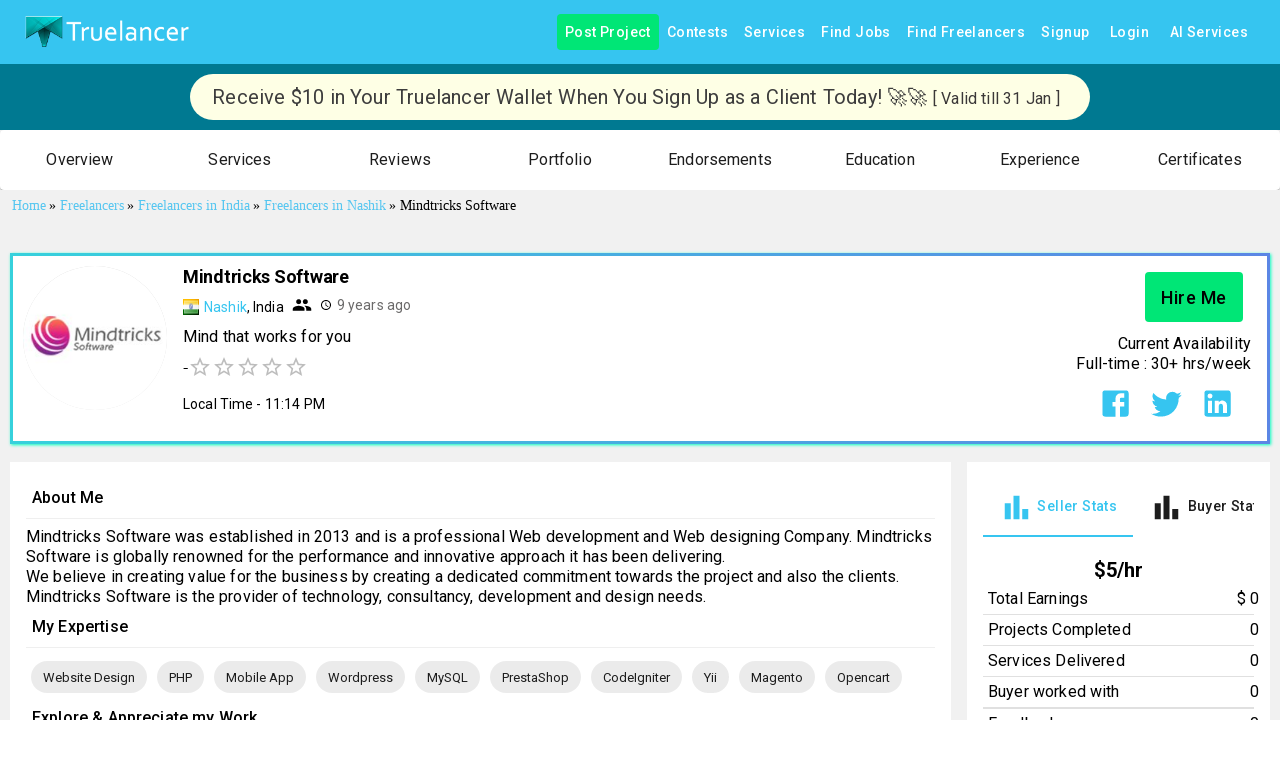

--- FILE ---
content_type: application/javascript; charset=utf-8
request_url: https://www.truelancer.com/_next/static/chunks/90063.c765908f549f0d7b.js
body_size: 10707
content:
(self.webpackChunk_N_E=self.webpackChunk_N_E||[]).push([[90063,85936,31730],{97258:function(t,e,n){"use strict";n.d(e,{Z:function(){return r}});var o=n(67294);function r(t){return o.Children.toArray(t).filter(t=>o.isValidElement(t))}},13968:function(t,e,n){"use strict";var o=n(64836);Object.defineProperty(e,"__esModule",{value:!0}),e.default=void 0;var r=o(n(24678)),i=n(85893);e.default=(0,r.default)((0,i.jsx)("path",{d:"M12 2C6.48 2 2 6.48 2 12s4.48 10 10 10 10-4.48 10-10S17.52 2 12 2m1 15h-2v-6h2zm0-8h-2V7h2z"}),"Info")},51482:function(t,e,n){"use strict";var o=n(63366),r=n(87462),i=n(67294),a=n(90512),l=n(94780),s=n(2101),c=n(97258),u=n(48574),d=n(51363),p=n(84796),m=n(6052),f=n(75512),h=n(45848),v=n(85893);let Z=["children","className","color","component","disabled","disableElevation","disableFocusRipple","disableRipple","fullWidth","orientation","size","variant"],g=t=>{let{classes:e,color:n,disabled:o,disableElevation:r,fullWidth:i,orientation:a,variant:s}=t,c={root:["root",s,"vertical"===a&&"vertical",i&&"fullWidth",r&&"disableElevation"],grouped:["grouped","grouped".concat((0,u.Z)(a)),"grouped".concat((0,u.Z)(s)),"grouped".concat((0,u.Z)(s)).concat((0,u.Z)(a)),"grouped".concat((0,u.Z)(s)).concat((0,u.Z)(n)),o&&"disabled"],firstButton:["firstButton"],lastButton:["lastButton"],middleButton:["middleButton"]};return(0,l.Z)(c,m.l,e)},b=(0,d.ZP)("div",{name:"MuiButtonGroup",slot:"Root",overridesResolver:(t,e)=>{let{ownerState:n}=t;return[{["& .".concat(m.Z.grouped)]:e.grouped},{["& .".concat(m.Z.grouped)]:e["grouped".concat((0,u.Z)(n.orientation))]},{["& .".concat(m.Z.grouped)]:e["grouped".concat((0,u.Z)(n.variant))]},{["& .".concat(m.Z.grouped)]:e["grouped".concat((0,u.Z)(n.variant)).concat((0,u.Z)(n.orientation))]},{["& .".concat(m.Z.grouped)]:e["grouped".concat((0,u.Z)(n.variant)).concat((0,u.Z)(n.color))]},{["& .".concat(m.Z.firstButton)]:e.firstButton},{["& .".concat(m.Z.lastButton)]:e.lastButton},{["& .".concat(m.Z.middleButton)]:e.middleButton},e.root,e[n.variant],!0===n.disableElevation&&e.disableElevation,n.fullWidth&&e.fullWidth,"vertical"===n.orientation&&e.vertical]}})(t=>{let{theme:e,ownerState:n}=t;return(0,r.Z)({display:"inline-flex",borderRadius:(e.vars||e).shape.borderRadius},"contained"===n.variant&&{boxShadow:(e.vars||e).shadows[2]},n.disableElevation&&{boxShadow:"none"},n.fullWidth&&{width:"100%"},"vertical"===n.orientation&&{flexDirection:"column"},{["& .".concat(m.Z.grouped)]:(0,r.Z)({minWidth:40,"&:hover":(0,r.Z)({},"contained"===n.variant&&{boxShadow:"none"})},"contained"===n.variant&&{boxShadow:"none"}),["& .".concat(m.Z.firstButton,",& .").concat(m.Z.middleButton)]:(0,r.Z)({},"horizontal"===n.orientation&&{borderTopRightRadius:0,borderBottomRightRadius:0},"vertical"===n.orientation&&{borderBottomRightRadius:0,borderBottomLeftRadius:0},"text"===n.variant&&"horizontal"===n.orientation&&{borderRight:e.vars?"1px solid rgba(".concat(e.vars.palette.common.onBackgroundChannel," / 0.23)"):"1px solid ".concat("light"===e.palette.mode?"rgba(0, 0, 0, 0.23)":"rgba(255, 255, 255, 0.23)"),["&.".concat(m.Z.disabled)]:{borderRight:"1px solid ".concat((e.vars||e).palette.action.disabled)}},"text"===n.variant&&"vertical"===n.orientation&&{borderBottom:e.vars?"1px solid rgba(".concat(e.vars.palette.common.onBackgroundChannel," / 0.23)"):"1px solid ".concat("light"===e.palette.mode?"rgba(0, 0, 0, 0.23)":"rgba(255, 255, 255, 0.23)"),["&.".concat(m.Z.disabled)]:{borderBottom:"1px solid ".concat((e.vars||e).palette.action.disabled)}},"text"===n.variant&&"inherit"!==n.color&&{borderColor:e.vars?"rgba(".concat(e.vars.palette[n.color].mainChannel," / 0.5)"):(0,s.Fq)(e.palette[n.color].main,.5)},"outlined"===n.variant&&"horizontal"===n.orientation&&{borderRightColor:"transparent"},"outlined"===n.variant&&"vertical"===n.orientation&&{borderBottomColor:"transparent"},"contained"===n.variant&&"horizontal"===n.orientation&&{borderRight:"1px solid ".concat((e.vars||e).palette.grey[400]),["&.".concat(m.Z.disabled)]:{borderRight:"1px solid ".concat((e.vars||e).palette.action.disabled)}},"contained"===n.variant&&"vertical"===n.orientation&&{borderBottom:"1px solid ".concat((e.vars||e).palette.grey[400]),["&.".concat(m.Z.disabled)]:{borderBottom:"1px solid ".concat((e.vars||e).palette.action.disabled)}},"contained"===n.variant&&"inherit"!==n.color&&{borderColor:(e.vars||e).palette[n.color].dark},{"&:hover":(0,r.Z)({},"outlined"===n.variant&&"horizontal"===n.orientation&&{borderRightColor:"currentColor"},"outlined"===n.variant&&"vertical"===n.orientation&&{borderBottomColor:"currentColor"})}),["& .".concat(m.Z.lastButton,",& .").concat(m.Z.middleButton)]:(0,r.Z)({},"horizontal"===n.orientation&&{borderTopLeftRadius:0,borderBottomLeftRadius:0},"vertical"===n.orientation&&{borderTopRightRadius:0,borderTopLeftRadius:0},"outlined"===n.variant&&"horizontal"===n.orientation&&{marginLeft:-1},"outlined"===n.variant&&"vertical"===n.orientation&&{marginTop:-1})})}),x=i.forwardRef(function(t,e){let n=(0,p.i)({props:t,name:"MuiButtonGroup"}),{children:l,className:s,color:u="primary",component:d="div",disabled:m=!1,disableElevation:x=!1,disableFocusRipple:y=!1,disableRipple:P=!1,fullWidth:R=!1,orientation:w="horizontal",size:S="medium",variant:I="outlined"}=n,B=(0,o.Z)(n,Z),C=(0,r.Z)({},n,{color:u,component:d,disabled:m,disableElevation:x,disableFocusRipple:y,disableRipple:P,fullWidth:R,orientation:w,size:S,variant:I}),k=g(C),M=i.useMemo(()=>({className:k.grouped,color:u,disabled:m,disableElevation:x,disableFocusRipple:y,disableRipple:P,fullWidth:R,size:S,variant:I}),[u,m,x,y,P,R,S,I,k.grouped]),j=(0,c.Z)(l),z=j.length,E=t=>{let e=0===t,n=t===z-1;return e&&n?"":e?k.firstButton:n?k.lastButton:k.middleButton};return(0,v.jsx)(b,(0,r.Z)({as:d,role:"group",className:(0,a.Z)(k.root,s),ref:e,ownerState:C},B,{children:(0,v.jsx)(f.Z.Provider,{value:M,children:j.map((t,e)=>(0,v.jsx)(h.Z.Provider,{value:E(e),children:t},e))})}))});e.Z=x},6052:function(t,e,n){"use strict";n.d(e,{l:function(){return i}});var o=n(1588),r=n(34867);function i(t){return(0,r.ZP)("MuiButtonGroup",t)}let a=(0,o.Z)("MuiButtonGroup",["root","contained","outlined","text","disableElevation","disabled","firstButton","fullWidth","vertical","grouped","groupedHorizontal","groupedVertical","groupedText","groupedTextHorizontal","groupedTextVertical","groupedTextPrimary","groupedTextSecondary","groupedOutlined","groupedOutlinedHorizontal","groupedOutlinedVertical","groupedOutlinedPrimary","groupedOutlinedSecondary","groupedContained","groupedContainedHorizontal","groupedContainedVertical","groupedContainedPrimary","groupedContainedSecondary","lastButton","middleButton"]);e.Z=a},92215:function(t,e,n){"use strict";n.d(e,{Z:function(){return I}});var o=n(63366),r=n(87462),i=n(67294),a=n(90512),l=n(94780),s=n(2101),c=n(37067),u=n(34237),d=n(85893),p=(0,u.Z)((0,d.jsx)("path",{d:"M19 5v14H5V5h14m0-2H5c-1.1 0-2 .9-2 2v14c0 1.1.9 2 2 2h14c1.1 0 2-.9 2-2V5c0-1.1-.9-2-2-2z"}),"CheckBoxOutlineBlank"),m=(0,u.Z)((0,d.jsx)("path",{d:"M19 3H5c-1.11 0-2 .9-2 2v14c0 1.1.89 2 2 2h14c1.11 0 2-.9 2-2V5c0-1.1-.89-2-2-2zm-9 14l-5-5 1.41-1.41L10 14.17l7.59-7.59L19 8l-9 9z"}),"CheckBox"),f=(0,u.Z)((0,d.jsx)("path",{d:"M19 3H5c-1.1 0-2 .9-2 2v14c0 1.1.9 2 2 2h14c1.1 0 2-.9 2-2V5c0-1.1-.9-2-2-2zm-2 10H7v-2h10v2z"}),"IndeterminateCheckBox"),h=n(48574),v=n(84796),Z=n(51363),g=n(18885),b=n(42118);let x=["checkedIcon","color","icon","indeterminate","indeterminateIcon","inputProps","size","className"],y=t=>{let{classes:e,indeterminate:n,color:o,size:i}=t,a={root:["root",n&&"indeterminate","color".concat((0,h.Z)(o)),"size".concat((0,h.Z)(i))]},s=(0,l.Z)(a,b.y,e);return(0,r.Z)({},e,s)},P=(0,Z.ZP)(c.Z,{shouldForwardProp:t=>(0,g.Z)(t)||"classes"===t,name:"MuiCheckbox",slot:"Root",overridesResolver:(t,e)=>{let{ownerState:n}=t;return[e.root,n.indeterminate&&e.indeterminate,e["size".concat((0,h.Z)(n.size))],"default"!==n.color&&e["color".concat((0,h.Z)(n.color))]]}})(t=>{let{theme:e,ownerState:n}=t;return(0,r.Z)({color:(e.vars||e).palette.text.secondary},!n.disableRipple&&{"&:hover":{backgroundColor:e.vars?"rgba(".concat("default"===n.color?e.vars.palette.action.activeChannel:e.vars.palette[n.color].mainChannel," / ").concat(e.vars.palette.action.hoverOpacity,")"):(0,s.Fq)("default"===n.color?e.palette.action.active:e.palette[n.color].main,e.palette.action.hoverOpacity),"@media (hover: none)":{backgroundColor:"transparent"}}},"default"!==n.color&&{["&.".concat(b.Z.checked,", &.").concat(b.Z.indeterminate)]:{color:(e.vars||e).palette[n.color].main},["&.".concat(b.Z.disabled)]:{color:(e.vars||e).palette.action.disabled}})}),R=(0,d.jsx)(m,{}),w=(0,d.jsx)(p,{}),S=(0,d.jsx)(f,{});var I=i.forwardRef(function(t,e){var n,l;let s=(0,v.i)({props:t,name:"MuiCheckbox"}),{checkedIcon:c=R,color:u="primary",icon:p=w,indeterminate:m=!1,indeterminateIcon:f=S,inputProps:h,size:Z="medium",className:g}=s,b=(0,o.Z)(s,x),I=m?f:p,B=m?f:c,C=(0,r.Z)({},s,{color:u,indeterminate:m,size:Z}),k=y(C);return(0,d.jsx)(P,(0,r.Z)({type:"checkbox",inputProps:(0,r.Z)({"data-indeterminate":m},h),icon:i.cloneElement(I,{fontSize:null!=(n=I.props.fontSize)?n:Z}),checkedIcon:i.cloneElement(B,{fontSize:null!=(l=B.props.fontSize)?l:Z}),ownerState:C,ref:e,className:(0,a.Z)(k.root,g)},b,{classes:k}))})},42118:function(t,e,n){"use strict";n.d(e,{y:function(){return i}});var o=n(1588),r=n(34867);function i(t){return(0,r.ZP)("MuiCheckbox",t)}let a=(0,o.Z)("MuiCheckbox",["root","checked","disabled","indeterminate","colorPrimary","colorSecondary","sizeSmall","sizeMedium"]);e.Z=a},85936:function(t,e,n){"use strict";var o=n(82729),r=n(63366),i=n(87462),a=n(67294),l=n(90512),s=n(94780),c=n(70917),u=n(48574),d=n(84796),p=n(51363),m=n(47948),f=n(85893);function h(){let t=(0,o._)(["\n  0% {\n    transform: rotate(0deg);\n  }\n\n  100% {\n    transform: rotate(360deg);\n  }\n"]);return h=function(){return t},t}function v(){let t=(0,o._)(["\n  0% {\n    stroke-dasharray: 1px, 200px;\n    stroke-dashoffset: 0;\n  }\n\n  50% {\n    stroke-dasharray: 100px, 200px;\n    stroke-dashoffset: -15px;\n  }\n\n  100% {\n    stroke-dasharray: 100px, 200px;\n    stroke-dashoffset: -125px;\n  }\n"]);return v=function(){return t},t}function Z(){let t=(0,o._)(["\n      animation: "," 1.4s linear infinite;\n    "]);return Z=function(){return t},t}function g(){let t=(0,o._)(["\n      animation: "," 1.4s ease-in-out infinite;\n    "]);return g=function(){return t},t}let b=["className","color","disableShrink","size","style","thickness","value","variant"],x=t=>t,y,P,R,w,S=(0,c.F4)(y||(y=x(h()))),I=(0,c.F4)(P||(P=x(v()))),B=t=>{let{classes:e,variant:n,color:o,disableShrink:r}=t,i={root:["root",n,"color".concat((0,u.Z)(o))],svg:["svg"],circle:["circle","circle".concat((0,u.Z)(n)),r&&"circleDisableShrink"]};return(0,s.Z)(i,m.C,e)},C=(0,p.ZP)("span",{name:"MuiCircularProgress",slot:"Root",overridesResolver:(t,e)=>{let{ownerState:n}=t;return[e.root,e[n.variant],e["color".concat((0,u.Z)(n.color))]]}})(t=>{let{ownerState:e,theme:n}=t;return(0,i.Z)({display:"inline-block"},"determinate"===e.variant&&{transition:n.transitions.create("transform")},"inherit"!==e.color&&{color:(n.vars||n).palette[e.color].main})},t=>{let{ownerState:e}=t;return"indeterminate"===e.variant&&(0,c.iv)(R||(R=x(Z(),0)),S)}),k=(0,p.ZP)("svg",{name:"MuiCircularProgress",slot:"Svg",overridesResolver:(t,e)=>e.svg})({display:"block"}),M=(0,p.ZP)("circle",{name:"MuiCircularProgress",slot:"Circle",overridesResolver:(t,e)=>{let{ownerState:n}=t;return[e.circle,e["circle".concat((0,u.Z)(n.variant))],n.disableShrink&&e.circleDisableShrink]}})(t=>{let{ownerState:e,theme:n}=t;return(0,i.Z)({stroke:"currentColor"},"determinate"===e.variant&&{transition:n.transitions.create("stroke-dashoffset")},"indeterminate"===e.variant&&{strokeDasharray:"80px, 200px",strokeDashoffset:0})},t=>{let{ownerState:e}=t;return"indeterminate"===e.variant&&!e.disableShrink&&(0,c.iv)(w||(w=x(g(),0)),I)}),j=a.forwardRef(function(t,e){let n=(0,d.i)({props:t,name:"MuiCircularProgress"}),{className:o,color:a="primary",disableShrink:s=!1,size:c=40,style:u,thickness:p=3.6,value:m=0,variant:h="indeterminate"}=n,v=(0,r.Z)(n,b),Z=(0,i.Z)({},n,{color:a,disableShrink:s,size:c,thickness:p,value:m,variant:h}),g=B(Z),x={},y={},P={};if("determinate"===h){let t=2*Math.PI*((44-p)/2);x.strokeDasharray=t.toFixed(3),P["aria-valuenow"]=Math.round(m),x.strokeDashoffset="".concat(((100-m)/100*t).toFixed(3),"px"),y.transform="rotate(-90deg)"}return(0,f.jsx)(C,(0,i.Z)({className:(0,l.Z)(g.root,o),style:(0,i.Z)({width:c,height:c},y,u),ownerState:Z,ref:e,role:"progressbar"},P,v,{children:(0,f.jsx)(k,{className:g.svg,ownerState:Z,viewBox:"".concat(22," ").concat(22," ").concat(44," ").concat(44),children:(0,f.jsx)(M,{className:g.circle,style:x,ownerState:Z,cx:44,cy:44,r:(44-p)/2,fill:"none",strokeWidth:p})})}))});e.Z=j},47948:function(t,e,n){"use strict";n.d(e,{C:function(){return i}});var o=n(1588),r=n(34867);function i(t){return(0,r.ZP)("MuiCircularProgress",t)}let a=(0,o.Z)("MuiCircularProgress",["root","determinate","indeterminate","colorPrimary","colorSecondary","svg","circle","circleDeterminate","circleIndeterminate","circleDisableShrink"]);e.Z=a},67767:function(t,e,n){"use strict";n.d(e,{d:function(){return u}});var o=n(67294),r=n(33703),i=n(59948),a=n(82690),l=n(57907),s=n(85893);function c(t){return t.substring(2).toLowerCase()}function u(t){let{children:e,disableReactTree:n=!1,mouseEvent:u="onClick",onClickAway:d,touchEvent:p="onTouchEnd"}=t,m=o.useRef(!1),f=o.useRef(null),h=o.useRef(!1),v=o.useRef(!1);o.useEffect(()=>(setTimeout(()=>{h.current=!0},0),()=>{h.current=!1}),[]);let Z=(0,r.Z)((0,l.Z)(e),f),g=(0,i.Z)(t=>{let e=v.current;v.current=!1;let o=(0,a.Z)(f.current);if(h.current&&f.current&&(!("clientX"in t)||!(o.documentElement.clientWidth<t.clientX)&&!(o.documentElement.clientHeight<t.clientY))){if(m.current){m.current=!1;return}(t.composedPath?t.composedPath().indexOf(f.current)>-1:!o.documentElement.contains(t.target)||f.current.contains(t.target))||!n&&e||d(t)}}),b=t=>n=>{v.current=!0;let o=e.props[t];o&&o(n)},x={ref:Z};return!1!==p&&(x[p]=b(p)),o.useEffect(()=>{if(!1!==p){let t=c(p),e=(0,a.Z)(f.current),n=()=>{m.current=!0};return e.addEventListener(t,g),e.addEventListener("touchmove",n),()=>{e.removeEventListener(t,g),e.removeEventListener("touchmove",n)}}},[g,p]),!1!==u&&(x[u]=b(u)),o.useEffect(()=>{if(!1!==u){let t=c(u),e=(0,a.Z)(f.current);return e.addEventListener(t,g),()=>{e.removeEventListener(t,g)}}},[g,u]),(0,s.jsx)(o.Fragment,{children:o.cloneElement(e,x)})}},61410:function(t,e,n){"use strict";var o=n(63366),r=n(87462),i=n(67294),a=n(90512),l=n(98885),s=n(46271),c=n(94780),u=n(51363),d=n(84796),p=n(57357),m=n(19435),f=n(54860),h=n(35075),v=n(15652),Z=n(85893);let g=["addEndListener","children","className","collapsedSize","component","easing","in","onEnter","onEntered","onEntering","onExit","onExited","onExiting","orientation","style","timeout","TransitionComponent"],b=t=>{let{orientation:e,classes:n}=t;return(0,c.Z)({root:["root","".concat(e)],entered:["entered"],hidden:["hidden"],wrapper:["wrapper","".concat(e)],wrapperInner:["wrapperInner","".concat(e)]},v.d,n)},x=(0,u.ZP)("div",{name:"MuiCollapse",slot:"Root",overridesResolver:(t,e)=>{let{ownerState:n}=t;return[e.root,e[n.orientation],"entered"===n.state&&e.entered,"exited"===n.state&&!n.in&&"0px"===n.collapsedSize&&e.hidden]}})(t=>{let{theme:e,ownerState:n}=t;return(0,r.Z)({height:0,overflow:"hidden",transition:e.transitions.create("height")},"horizontal"===n.orientation&&{height:"auto",width:0,transition:e.transitions.create("width")},"entered"===n.state&&(0,r.Z)({height:"auto",overflow:"visible"},"horizontal"===n.orientation&&{width:"auto"}),"exited"===n.state&&!n.in&&"0px"===n.collapsedSize&&{visibility:"hidden"})}),y=(0,u.ZP)("div",{name:"MuiCollapse",slot:"Wrapper",overridesResolver:(t,e)=>e.wrapper})(t=>{let{ownerState:e}=t;return(0,r.Z)({display:"flex",width:"100%"},"horizontal"===e.orientation&&{width:"auto",height:"100%"})}),P=(0,u.ZP)("div",{name:"MuiCollapse",slot:"WrapperInner",overridesResolver:(t,e)=>e.wrapperInner})(t=>{let{ownerState:e}=t;return(0,r.Z)({width:"100%"},"horizontal"===e.orientation&&{width:"auto",height:"100%"})}),R=i.forwardRef(function(t,e){let n=(0,d.i)({props:t,name:"MuiCollapse"}),{addEndListener:c,children:u,className:v,collapsedSize:R="0px",component:w,easing:S,in:I,onEnter:B,onEntered:C,onEntering:k,onExit:M,onExited:j,onExiting:z,orientation:E="vertical",style:L,timeout:T=p.x9.standard,TransitionComponent:N=l.ZP}=n,F=(0,o.Z)(n,g),W=(0,r.Z)({},n,{orientation:E,collapsedSize:R}),A=b(W),D=(0,f.Z)(),O=(0,s.Z)(),H=i.useRef(null),_=i.useRef(),V="number"==typeof R?"".concat(R,"px"):R,q="horizontal"===E,G=q?"width":"height",U=i.useRef(null),X=(0,h.Z)(e,U),Y=t=>e=>{if(t){let n=U.current;void 0===e?t(n):t(n,e)}},J=()=>H.current?H.current[q?"clientWidth":"clientHeight"]:0,K=Y((t,e)=>{H.current&&q&&(H.current.style.position="absolute"),t.style[G]=V,B&&B(t,e)}),Q=Y((t,e)=>{let n=J();H.current&&q&&(H.current.style.position="");let{duration:o,easing:r}=(0,m.C)({style:L,timeout:T,easing:S},{mode:"enter"});if("auto"===T){let e=D.transitions.getAutoHeightDuration(n);t.style.transitionDuration="".concat(e,"ms"),_.current=e}else t.style.transitionDuration="string"==typeof o?o:"".concat(o,"ms");t.style[G]="".concat(n,"px"),t.style.transitionTimingFunction=r,k&&k(t,e)}),$=Y((t,e)=>{t.style[G]="auto",C&&C(t,e)}),tt=Y(t=>{t.style[G]="".concat(J(),"px"),M&&M(t)}),te=Y(j),tn=Y(t=>{let e=J(),{duration:n,easing:o}=(0,m.C)({style:L,timeout:T,easing:S},{mode:"exit"});if("auto"===T){let n=D.transitions.getAutoHeightDuration(e);t.style.transitionDuration="".concat(n,"ms"),_.current=n}else t.style.transitionDuration="string"==typeof n?n:"".concat(n,"ms");t.style[G]=V,t.style.transitionTimingFunction=o,z&&z(t)});return(0,Z.jsx)(N,(0,r.Z)({in:I,onEnter:K,onEntered:$,onEntering:Q,onExit:tt,onExited:te,onExiting:tn,addEndListener:t=>{"auto"===T&&O.start(_.current||0,t),c&&c(U.current,t)},nodeRef:U,timeout:"auto"===T?null:T},F,{children:(t,e)=>(0,Z.jsx)(x,(0,r.Z)({as:w,className:(0,a.Z)(A.root,v,{entered:A.entered,exited:!I&&"0px"===V&&A.hidden}[t]),style:(0,r.Z)({[q?"minWidth":"minHeight"]:V},L),ref:X},e,{ownerState:(0,r.Z)({},W,{state:t}),children:(0,Z.jsx)(y,{ownerState:(0,r.Z)({},W,{state:t}),className:A.wrapper,ref:H,children:(0,Z.jsx)(P,{ownerState:(0,r.Z)({},W,{state:t}),className:A.wrapperInner,children:u})})}))}))});R.muiSupportAuto=!0,e.Z=R},15652:function(t,e,n){"use strict";n.d(e,{d:function(){return i}});var o=n(1588),r=n(34867);function i(t){return(0,r.ZP)("MuiCollapse",t)}let a=(0,o.Z)("MuiCollapse",["root","horizontal","vertical","entered","hidden","wrapper","wrapperInner"]);e.Z=a},70759:function(t,e,n){"use strict";n.d(e,{d1:function(){return c},dy:function(){return s}});var o=n(87462),r=n(67294),i=n(84796),a=n(94705),l=n(85893);let s=(t,e)=>(0,o.Z)({WebkitFontSmoothing:"antialiased",MozOsxFontSmoothing:"grayscale",boxSizing:"border-box",WebkitTextSizeAdjust:"100%"},e&&!t.vars&&{colorScheme:t.palette.mode}),c=t=>(0,o.Z)({color:(t.vars||t).palette.text.primary},t.typography.body1,{backgroundColor:(t.vars||t).palette.background.default,"@media print":{backgroundColor:(t.vars||t).palette.common.white}}),u=function(t){var e;let n=arguments.length>1&&void 0!==arguments[1]&&arguments[1],r={};n&&t.colorSchemes&&Object.entries(t.colorSchemes).forEach(e=>{var n;let[o,i]=e;r[t.getColorSchemeSelector(o).replace(/\s*&/,"")]={colorScheme:null==(n=i.palette)?void 0:n.mode}});let i=(0,o.Z)({html:s(t,n),"*, *::before, *::after":{boxSizing:"inherit"},"strong, b":{fontWeight:t.typography.fontWeightBold},body:(0,o.Z)({margin:0},c(t),{"&::backdrop":{backgroundColor:(t.vars||t).palette.background.default}})},r),a=null==(e=t.components)||null==(e=e.MuiCssBaseline)?void 0:e.styleOverrides;return a&&(i=[i,a]),i};e.ZP=function(t){let{children:e,enableColorScheme:n=!1}=(0,i.i)({props:t,name:"MuiCssBaseline"});return(0,l.jsxs)(r.Fragment,{children:[(0,l.jsx)(a.Z,{styles:t=>u(t,n)}),e]})}},28381:function(t,e,n){"use strict";var o=n(63366),r=n(87462),i=n(67294),a=n(90512),l=n(94780),s=n(51363),c=n(84796),u=n(75128),d=n(85893);let p=["className","disableSpacing"],m=t=>{let{classes:e,disableSpacing:n}=t;return(0,l.Z)({root:["root",!n&&"spacing"]},u.d,e)},f=(0,s.ZP)("div",{name:"MuiDialogActions",slot:"Root",overridesResolver:(t,e)=>{let{ownerState:n}=t;return[e.root,!n.disableSpacing&&e.spacing]}})(t=>{let{ownerState:e}=t;return(0,r.Z)({display:"flex",alignItems:"center",padding:8,justifyContent:"flex-end",flex:"0 0 auto"},!e.disableSpacing&&{"& > :not(style) ~ :not(style)":{marginLeft:8}})}),h=i.forwardRef(function(t,e){let n=(0,c.i)({props:t,name:"MuiDialogActions"}),{className:i,disableSpacing:l=!1}=n,s=(0,o.Z)(n,p),u=(0,r.Z)({},n,{disableSpacing:l}),h=m(u);return(0,d.jsx)(f,(0,r.Z)({className:(0,a.Z)(h.root,i),ownerState:u,ref:e},s))});e.Z=h},75128:function(t,e,n){"use strict";n.d(e,{d:function(){return i}});var o=n(1588),r=n(34867);function i(t){return(0,r.ZP)("MuiDialogActions",t)}let a=(0,o.Z)("MuiDialogActions",["root","spacing"]);e.Z=a},15776:function(t,e,n){"use strict";var o,r=n(63366),i=n(87462),a=n(67294),l=n(90512),s=n(94780),c=n(48574),u=n(14787),d=n(62428),p=n(38210),m=n(51363),f=n(16424),h=n(84796),v=n(85893);let Z=["children","className","component","disablePointerEvents","disableTypography","position","variant"],g=t=>{let{classes:e,disablePointerEvents:n,hiddenLabel:o,position:r,size:i,variant:a}=t,l={root:["root",n&&"disablePointerEvents",r&&"position".concat((0,c.Z)(r)),a,o&&"hiddenLabel",i&&"size".concat((0,c.Z)(i))]};return(0,s.Z)(l,f.w,e)},b=(0,m.ZP)("div",{name:"MuiInputAdornment",slot:"Root",overridesResolver:(t,e)=>{let{ownerState:n}=t;return[e.root,e["position".concat((0,c.Z)(n.position))],!0===n.disablePointerEvents&&e.disablePointerEvents,e[n.variant]]}})(t=>{let{theme:e,ownerState:n}=t;return(0,i.Z)({display:"flex",height:"0.01em",maxHeight:"2em",alignItems:"center",whiteSpace:"nowrap",color:(e.vars||e).palette.action.active},"filled"===n.variant&&{["&.".concat(f.Z.positionStart,"&:not(.").concat(f.Z.hiddenLabel,")")]:{marginTop:16}},"start"===n.position&&{marginRight:8},"end"===n.position&&{marginLeft:8},!0===n.disablePointerEvents&&{pointerEvents:"none"})}),x=a.forwardRef(function(t,e){let n=(0,h.i)({props:t,name:"MuiInputAdornment"}),{children:s,className:c,component:m="div",disablePointerEvents:f=!1,disableTypography:x=!1,position:y,variant:P}=n,R=(0,r.Z)(n,Z),w=(0,p.Z)()||{},S=P;P&&w.variant,w&&!S&&(S=w.variant);let I=(0,i.Z)({},n,{hiddenLabel:w.hiddenLabel,size:w.size,disablePointerEvents:f,position:y,variant:S}),B=g(I);return(0,v.jsx)(d.Z.Provider,{value:null,children:(0,v.jsx)(b,(0,i.Z)({as:m,ownerState:I,className:(0,l.Z)(B.root,c),ref:e},R,{children:"string"!=typeof s||x?(0,v.jsxs)(a.Fragment,{children:["start"===y?o||(o=(0,v.jsx)("span",{className:"notranslate",children:"​"})):null,s]}):(0,v.jsx)(u.Z,{color:"text.secondary",children:s})}))})});e.Z=x},16424:function(t,e,n){"use strict";n.d(e,{w:function(){return i}});var o=n(1588),r=n(34867);function i(t){return(0,r.ZP)("MuiInputAdornment",t)}let a=(0,o.Z)("MuiInputAdornment",["root","filled","standard","outlined","positionStart","positionEnd","disablePointerEvents","hiddenLabel","sizeSmall"]);e.Z=a},98622:function(t,e,n){"use strict";var o=n(63366),r=n(87462),i=n(67294),a=n(90512),l=n(94780),s=n(67781),c=n(51363),u=n(84796),d=n(42920),p=n(85893);let m=["className"],f=t=>{let{alignItems:e,classes:n}=t;return(0,l.Z)({root:["root","flex-start"===e&&"alignItemsFlexStart"]},d.d,n)},h=(0,c.ZP)("div",{name:"MuiListItemAvatar",slot:"Root",overridesResolver:(t,e)=>{let{ownerState:n}=t;return[e.root,"flex-start"===n.alignItems&&e.alignItemsFlexStart]}})(t=>{let{ownerState:e}=t;return(0,r.Z)({minWidth:56,flexShrink:0},"flex-start"===e.alignItems&&{marginTop:8})}),v=i.forwardRef(function(t,e){let n=(0,u.i)({props:t,name:"MuiListItemAvatar"}),{className:l}=n,c=(0,o.Z)(n,m),d=i.useContext(s.Z),v=(0,r.Z)({},n,{alignItems:d.alignItems}),Z=f(v);return(0,p.jsx)(h,(0,r.Z)({className:(0,a.Z)(Z.root,l),ownerState:v,ref:e},c))});e.Z=v},42920:function(t,e,n){"use strict";n.d(e,{d:function(){return i}});var o=n(1588),r=n(34867);function i(t){return(0,r.ZP)("MuiListItemAvatar",t)}let a=(0,o.Z)("MuiListItemAvatar",["root","alignItemsFlexStart"]);e.Z=a},79856:function(t,e,n){"use strict";var o=n(63366),r=n(87462),i=n(67294),a=n(90512),l=n(94780),s=n(51363),c=n(84796),u=n(88641),d=n(67781),p=n(85893);let m=["className"],f=t=>{let{alignItems:e,classes:n}=t;return(0,l.Z)({root:["root","flex-start"===e&&"alignItemsFlexStart"]},u.f,n)},h=(0,s.ZP)("div",{name:"MuiListItemIcon",slot:"Root",overridesResolver:(t,e)=>{let{ownerState:n}=t;return[e.root,"flex-start"===n.alignItems&&e.alignItemsFlexStart]}})(t=>{let{theme:e,ownerState:n}=t;return(0,r.Z)({minWidth:56,color:(e.vars||e).palette.action.active,flexShrink:0,display:"inline-flex"},"flex-start"===n.alignItems&&{marginTop:8})}),v=i.forwardRef(function(t,e){let n=(0,c.i)({props:t,name:"MuiListItemIcon"}),{className:l}=n,s=(0,o.Z)(n,m),u=i.useContext(d.Z),v=(0,r.Z)({},n,{alignItems:u.alignItems}),Z=f(v);return(0,p.jsx)(h,(0,r.Z)({className:(0,a.Z)(Z.root,l),ownerState:v,ref:e},s))});e.Z=v},93089:function(t,e,n){"use strict";n.d(e,{Z:function(){return A}});var o,r=n(63366),i=n(87462),a=n(67294),l=n(90512),s=n(94780),c=n(90712),u=n(51363),d=n(84796),p=n(77657),m=n(59031),f=n(48990),h=n(19110),v=n(12219),Z=n(82056),g=n(74575),b=n(37697),x=n(92822),y=n(14495),P=n(69983),R=n(85893);let w=["backIconButtonProps","count","disabled","getItemAriaLabel","nextIconButtonProps","onPageChange","page","rowsPerPage","showFirstButton","showLastButton","slots","slotProps"],S=a.forwardRef(function(t,e){var n,o,a,l,s,c,u,d;let{backIconButtonProps:p,count:m,disabled:f=!1,getItemAriaLabel:h,nextIconButtonProps:v,onPageChange:S,page:I,rowsPerPage:B,showFirstButton:C,showLastButton:k,slots:M={},slotProps:j={}}=t,z=(0,r.Z)(t,w),E=(0,Z.V)(),L=null!=(n=M.firstButton)?n:x.Z,T=null!=(o=M.lastButton)?o:x.Z,N=null!=(a=M.nextButton)?a:x.Z,F=null!=(l=M.previousButton)?l:x.Z,W=null!=(s=M.firstButtonIcon)?s:P.Z,A=null!=(c=M.lastButtonIcon)?c:y.Z,D=null!=(u=M.nextButtonIcon)?u:b.Z,O=null!=(d=M.previousButtonIcon)?d:g.Z,H=E?T:L,_=E?N:F,V=E?F:N,q=E?L:T,G=E?j.lastButton:j.firstButton,U=E?j.nextButton:j.previousButton,X=E?j.previousButton:j.nextButton,Y=E?j.firstButton:j.lastButton;return(0,R.jsxs)("div",(0,i.Z)({ref:e},z,{children:[C&&(0,R.jsx)(H,(0,i.Z)({onClick:t=>{S(t,0)},disabled:f||0===I,"aria-label":h("first",I),title:h("first",I)},G,{children:E?(0,R.jsx)(A,(0,i.Z)({},j.lastButtonIcon)):(0,R.jsx)(W,(0,i.Z)({},j.firstButtonIcon))})),(0,R.jsx)(_,(0,i.Z)({onClick:t=>{S(t,I-1)},disabled:f||0===I,color:"inherit","aria-label":h("previous",I),title:h("previous",I)},null!=U?U:p,{children:E?(0,R.jsx)(D,(0,i.Z)({},j.nextButtonIcon)):(0,R.jsx)(O,(0,i.Z)({},j.previousButtonIcon))})),(0,R.jsx)(V,(0,i.Z)({onClick:t=>{S(t,I+1)},disabled:f||-1!==m&&I>=Math.ceil(m/B)-1,color:"inherit","aria-label":h("next",I),title:h("next",I)},null!=X?X:v,{children:E?(0,R.jsx)(O,(0,i.Z)({},j.previousButtonIcon)):(0,R.jsx)(D,(0,i.Z)({},j.nextButtonIcon))})),k&&(0,R.jsx)(q,(0,i.Z)({onClick:t=>{S(t,Math.max(0,Math.ceil(m/B)-1))},disabled:f||I>=Math.ceil(m/B)-1,"aria-label":h("last",I),title:h("last",I)},Y,{children:E?(0,R.jsx)(W,(0,i.Z)({},j.firstButtonIcon)):(0,R.jsx)(A,(0,i.Z)({},j.lastButtonIcon))}))]}))});var I=n(12020),B=n(30457);let C=["ActionsComponent","backIconButtonProps","className","colSpan","component","count","disabled","getItemAriaLabel","labelDisplayedRows","labelRowsPerPage","nextIconButtonProps","onPageChange","onRowsPerPageChange","page","rowsPerPage","rowsPerPageOptions","SelectProps","showFirstButton","showLastButton","slotProps","slots"],k=(0,u.ZP)(h.Z,{name:"MuiTablePagination",slot:"Root",overridesResolver:(t,e)=>e.root})(t=>{let{theme:e}=t;return{overflow:"auto",color:(e.vars||e).palette.text.primary,fontSize:e.typography.pxToRem(14),"&:last-child":{padding:0}}}),M=(0,u.ZP)(v.Z,{name:"MuiTablePagination",slot:"Toolbar",overridesResolver:(t,e)=>(0,i.Z)({["& .".concat(B.Z.actions)]:e.actions},e.toolbar)})(t=>{let{theme:e}=t;return{minHeight:52,paddingRight:2,["".concat(e.breakpoints.up("xs")," and (orientation: landscape)")]:{minHeight:52},[e.breakpoints.up("sm")]:{minHeight:52,paddingRight:2},["& .".concat(B.Z.actions)]:{flexShrink:0,marginLeft:20}}}),j=(0,u.ZP)("div",{name:"MuiTablePagination",slot:"Spacer",overridesResolver:(t,e)=>e.spacer})({flex:"1 1 100%"}),z=(0,u.ZP)("p",{name:"MuiTablePagination",slot:"SelectLabel",overridesResolver:(t,e)=>e.selectLabel})(t=>{let{theme:e}=t;return(0,i.Z)({},e.typography.body2,{flexShrink:0})}),E=(0,u.ZP)(f.Z,{name:"MuiTablePagination",slot:"Select",overridesResolver:(t,e)=>(0,i.Z)({["& .".concat(B.Z.selectIcon)]:e.selectIcon,["& .".concat(B.Z.select)]:e.select},e.input,e.selectRoot)})({color:"inherit",fontSize:"inherit",flexShrink:0,marginRight:32,marginLeft:8,["& .".concat(B.Z.select)]:{paddingLeft:8,paddingRight:24,textAlign:"right",textAlignLast:"right"}}),L=(0,u.ZP)(m.Z,{name:"MuiTablePagination",slot:"MenuItem",overridesResolver:(t,e)=>e.menuItem})({}),T=(0,u.ZP)("p",{name:"MuiTablePagination",slot:"DisplayedRows",overridesResolver:(t,e)=>e.displayedRows})(t=>{let{theme:e}=t;return(0,i.Z)({},e.typography.body2,{flexShrink:0})});function N(t){let{from:e,to:n,count:o}=t;return"".concat(e,"–").concat(n," of ").concat(-1!==o?o:"more than ".concat(n))}function F(t){return"Go to ".concat(t," page")}let W=t=>{let{classes:e}=t;return(0,s.Z)({root:["root"],toolbar:["toolbar"],spacer:["spacer"],selectLabel:["selectLabel"],select:["select"],input:["input"],selectIcon:["selectIcon"],menuItem:["menuItem"],displayedRows:["displayedRows"],actions:["actions"]},B.U,e)};var A=a.forwardRef(function(t,e){var n;let s;let u=(0,d.i)({props:t,name:"MuiTablePagination"}),{ActionsComponent:m=S,backIconButtonProps:f,className:v,colSpan:Z,component:g=h.Z,count:b,disabled:x=!1,getItemAriaLabel:y=F,labelDisplayedRows:P=N,labelRowsPerPage:w="Rows per page:",nextIconButtonProps:B,onPageChange:A,onRowsPerPageChange:D,page:O,rowsPerPage:H,rowsPerPageOptions:_=[10,25,50,100],SelectProps:V={},showFirstButton:q=!1,showLastButton:G=!1,slotProps:U={},slots:X={}}=u,Y=(0,r.Z)(u,C),J=W(u),K=null!=(n=null==U?void 0:U.select)?n:V,Q=K.native?"option":L;(g===h.Z||"td"===g)&&(s=Z||1e3);let $=(0,I.Z)(K.id),tt=(0,I.Z)(K.labelId);return(0,R.jsx)(k,(0,i.Z)({colSpan:s,ref:e,as:g,ownerState:u,className:(0,l.Z)(J.root,v)},Y,{children:(0,R.jsxs)(M,{className:J.toolbar,children:[(0,R.jsx)(j,{className:J.spacer}),_.length>1&&(0,R.jsx)(z,{className:J.selectLabel,id:tt,children:w}),_.length>1&&(0,R.jsx)(E,(0,i.Z)({variant:"standard"},!K.variant&&{input:o||(o=(0,R.jsx)(p.ZP,{}))},{value:H,onChange:D,id:$,labelId:tt},K,{classes:(0,i.Z)({},K.classes,{root:(0,l.Z)(J.input,J.selectRoot,(K.classes||{}).root),select:(0,l.Z)(J.select,(K.classes||{}).select),icon:(0,l.Z)(J.selectIcon,(K.classes||{}).icon)}),disabled:x,children:_.map(t=>(0,a.createElement)(Q,(0,i.Z)({},!(0,c.Z)(Q)&&{ownerState:u},{className:J.menuItem,key:t.label?t.label:t,value:t.value?t.value:t}),t.label?t.label:t))})),(0,R.jsx)(T,{className:J.displayedRows,children:P({from:0===b?0:O*H+1,to:-1===b?(O+1)*H:-1===H?b:Math.min(b,(O+1)*H),count:-1===b?-1:b,page:O})}),(0,R.jsx)(m,{className:J.actions,backIconButtonProps:f,count:b,nextIconButtonProps:B,onPageChange:A,page:O,rowsPerPage:H,showFirstButton:q,showLastButton:G,slotProps:U.actions,slots:X.actions,getItemAriaLabel:y,disabled:x})]})}))})},30457:function(t,e,n){"use strict";n.d(e,{U:function(){return i}});var o=n(1588),r=n(34867);function i(t){return(0,r.ZP)("MuiTablePagination",t)}let a=(0,o.Z)("MuiTablePagination",["root","toolbar","spacer","selectLabel","selectRoot","select","selectIcon","input","menuItem","displayedRows","actions"]);e.Z=a},23076:function(t,e,n){"use strict";var o=n(87462),r=n(63366),i=n(67294),a=n(90512),l=n(94780),s=n(92996),c=n(51363),u=n(84796),d=n(24541),p=n(1436),m=n(81723),f=n(85670),h=n(67961),v=n(21260),Z=n(48990),g=n(81270),b=n(85893);let x=["autoComplete","autoFocus","children","className","color","defaultValue","disabled","error","FormHelperTextProps","fullWidth","helperText","id","InputLabelProps","inputProps","InputProps","inputRef","label","maxRows","minRows","multiline","name","onBlur","onChange","onFocus","placeholder","required","rows","select","SelectProps","type","value","variant"],y={standard:d.Z,filled:p.Z,outlined:m.Z},P=t=>{let{classes:e}=t;return(0,l.Z)({root:["root"]},g.I,e)},R=(0,c.ZP)(h.Z,{name:"MuiTextField",slot:"Root",overridesResolver:(t,e)=>e.root})({}),w=i.forwardRef(function(t,e){let n=(0,u.i)({props:t,name:"MuiTextField"}),{autoComplete:i,autoFocus:l=!1,children:c,className:d,color:p="primary",defaultValue:m,disabled:h=!1,error:g=!1,FormHelperTextProps:w,fullWidth:S=!1,helperText:I,id:B,InputLabelProps:C,inputProps:k,InputProps:M,inputRef:j,label:z,maxRows:E,minRows:L,multiline:T=!1,name:N,onBlur:F,onChange:W,onFocus:A,placeholder:D,required:O=!1,rows:H,select:_=!1,SelectProps:V,type:q,value:G,variant:U="outlined"}=n,X=(0,r.Z)(n,x),Y=(0,o.Z)({},n,{autoFocus:l,color:p,disabled:h,error:g,fullWidth:S,multiline:T,required:O,select:_,variant:U}),J=P(Y),K={};"outlined"===U&&(C&&void 0!==C.shrink&&(K.notched=C.shrink),K.label=z),_&&(V&&V.native||(K.id=void 0),K["aria-describedby"]=void 0);let Q=(0,s.Z)(B),$=I&&Q?"".concat(Q,"-helper-text"):void 0,tt=z&&Q?"".concat(Q,"-label"):void 0,te=y[U],tn=(0,b.jsx)(te,(0,o.Z)({"aria-describedby":$,autoComplete:i,autoFocus:l,defaultValue:m,fullWidth:S,multiline:T,name:N,rows:H,maxRows:E,minRows:L,type:q,value:G,id:Q,inputRef:j,onBlur:F,onChange:W,onFocus:A,placeholder:D,inputProps:k},K,M));return(0,b.jsxs)(R,(0,o.Z)({className:(0,a.Z)(J.root,d),disabled:h,error:g,fullWidth:S,ref:e,required:O,color:p,variant:U,ownerState:Y},X,{children:[null!=z&&""!==z&&(0,b.jsx)(f.Z,(0,o.Z)({htmlFor:Q,id:tt},C,{children:z})),_?(0,b.jsx)(Z.Z,(0,o.Z)({"aria-describedby":$,id:Q,labelId:tt,value:G,input:tn},V,{children:c})):tn,I&&(0,b.jsx)(v.Z,(0,o.Z)({id:$},w,{children:I}))]}))});e.Z=w},81270:function(t,e,n){"use strict";n.d(e,{I:function(){return i}});var o=n(1588),r=n(34867);function i(t){return(0,r.ZP)("MuiTextField",t)}let a=(0,o.Z)("MuiTextField",["root"]);e.Z=a},19686:function(t,e,n){"use strict";n(67294);var o=n(34237),r=n(85893);e.Z=(0,o.Z)((0,r.jsx)("path",{d:"M19 6.41L17.59 5 12 10.59 6.41 5 5 6.41 10.59 12 5 17.59 6.41 19 12 13.41 17.59 19 19 17.59 13.41 12z"}),"Close")},69983:function(t,e,n){"use strict";n(67294);var o=n(34237),r=n(85893);e.Z=(0,o.Z)((0,r.jsx)("path",{d:"M18.41 16.59L13.82 12l4.59-4.59L17 6l-6 6 6 6zM6 6h2v12H6z"}),"FirstPage")},14495:function(t,e,n){"use strict";n(67294);var o=n(34237),r=n(85893);e.Z=(0,o.Z)((0,r.jsx)("path",{d:"M5.59 7.41L10.18 12l-4.59 4.59L7 18l6-6-6-6zM16 6h2v12h-2z"}),"LastPage")},45252:function(t,e,n){"use strict";n.d(e,{Z:function(){return a}});var o=n(29628),r=n(28649),i=n(42618);function a(t){let{props:e,name:n}=t;return(0,o.Z)({props:e,name:n,defaultTheme:r.Z,themeId:i.Z})}},92703:function(t,e,n){"use strict";var o=n(50414);function r(){}function i(){}i.resetWarningCache=r,t.exports=function(){function t(t,e,n,r,i,a){if(a!==o){var l=Error("Calling PropTypes validators directly is not supported by the `prop-types` package. Use PropTypes.checkPropTypes() to call them. Read more at http://fb.me/use-check-prop-types");throw l.name="Invariant Violation",l}}function e(){return t}t.isRequired=t;var n={array:t,bigint:t,bool:t,func:t,number:t,object:t,string:t,symbol:t,any:t,arrayOf:e,element:t,elementType:t,instanceOf:e,node:t,objectOf:e,oneOf:e,oneOfType:e,shape:e,exact:e,checkPropTypes:i,resetWarningCache:r};return n.PropTypes=n,n}},45697:function(t,e,n){t.exports=n(92703)()},50414:function(t){"use strict";t.exports="SECRET_DO_NOT_PASS_THIS_OR_YOU_WILL_BE_FIRED"},83997:function(t,e,n){"use strict";n.d(e,{Z:function(){return r}});var o=n(71002);function r(t){var e=function(t,e){if("object"!=(0,o.Z)(t)||!t)return t;var n=t[Symbol.toPrimitive];if(void 0!==n){var r=n.call(t,e||"default");if("object"!=(0,o.Z)(r))return r;throw TypeError("@@toPrimitive must return a primitive value.")}return("string"===e?String:Number)(t)}(t,"string");return"symbol"==(0,o.Z)(e)?e:e+""}},71002:function(t,e,n){"use strict";function o(t){return(o="function"==typeof Symbol&&"symbol"==typeof Symbol.iterator?function(t){return typeof t}:function(t){return t&&"function"==typeof Symbol&&t.constructor===Symbol&&t!==Symbol.prototype?"symbol":typeof t})(t)}n.d(e,{Z:function(){return o}})}}]);

--- FILE ---
content_type: application/javascript; charset=utf-8
request_url: https://www.truelancer.com/_next/static/chunks/48081.ef47b247f83a3d88.js
body_size: 1784
content:
"use strict";(self.webpackChunk_N_E=self.webpackChunk_N_E||[]).push([[48081],{48081:function(e,t,a){a.r(t);var n=a(85893);a(67294);var i=a(56027),o=a(27466),l=a(14787),r=a(65020),d=a(63499),c=a(19110),s=a(81288),p=a(23850),g=a(94265),m=a(50762);let u=(0,i.ZL)()(e=>({root:{flexGrow:1},heading:{fontSize:e.typography.pxToRem(15),fontWeight:600}})),Z=(0,i.D2)(c.Z,e=>({head:{backgroundColor:e.palette.common.black,color:e.palette.common.white},body:{fontSize:14}})),h=(0,i.D2)(g.Z,e=>({root:{"&:nth-of-type(odd)":{backgroundColor:e.palette.action.hover}}}));t.default=e=>{let{classes:t}=u();var a,i=e.invoiceInformation;return o.ZP,o.ZP,l.Z,o.ZP,l.Z,i.legal_name,o.ZP,l.Z,e.countryCode,o.ZP,l.Z,i.taxno,o.ZP,l.Z,o.ZP,l.Z,i.gst,o.ZP,l.Z,o.ZP,l.Z,i.address,o.ZP,l.Z,o.ZP,l.Z,i.stateName,"IN"===i.country.code?(a=[{name:"Legal Name",value:" ".concat(i.legal_name)},{name:"".concat("IN"==e.countryCode?"PAN No.":"Tax No."),value:i.taxno},{name:"GST No.",value:i.gst},,{name:"Address",value:i.address},{name:"State",value:i.stateName}],"null"!==i.tds_type&&a.splice(3,0,{name:"TDS Rate",value:"".concat(i.tds_rate,"% - ").concat(i.tds_type)})):a=[{name:"Legal Name",value:i.legal_name},{name:"".concat("IN"==e.countryCode?"PAN No.":"Tax No."),value:i.taxno},{name:"Address",value:i.address},{name:"State",value:i.stateName}],(0,n.jsx)(n.Fragment,{children:(0,n.jsx)(o.ZP,{container:!0,justifyContent:"center",children:(0,n.jsx)(o.ZP,{item:!0,style:{padding:10},md:12,sm:6,children:(0,n.jsx)(s.Z,{component:m.Z,children:(0,n.jsxs)(r.Z,{className:t.table,"aria-label":"customized table",children:[(0,n.jsx)(p.Z,{children:(0,n.jsx)(g.Z,{children:(0,n.jsx)(l.Z,{variant:"h3",component:"h2",style:{padding:"10px",fontWeight:700,wordSpacing:2,letterSpacing:1,width:"250px"},children:"Billing Information"})})}),(0,n.jsx)(d.Z,{children:a.map(e=>(0,n.jsxs)(h,{children:[(0,n.jsx)(Z,{component:"th",scope:"row",children:e.name}),(0,n.jsx)(Z,{align:"left",children:e.value})]},e.name))})]})})})})})}},8817:function(e,t,a){let n=a(67294).createContext();t.Z=n},69611:function(e,t,a){let n=a(67294).createContext();t.Z=n},19110:function(e,t,a){var n=a(63366),i=a(87462),o=a(67294),l=a(90512),r=a(94780),d=a(2101),c=a(48574),s=a(8817),p=a(69611),g=a(84796),m=a(51363),u=a(26591),Z=a(85893);let h=["align","className","component","padding","scope","size","sortDirection","variant"],x=e=>{let{classes:t,variant:a,align:n,padding:i,size:o,stickyHeader:l}=e,d={root:["root",a,l&&"stickyHeader","inherit"!==n&&"align".concat((0,c.Z)(n)),"normal"!==i&&"padding".concat((0,c.Z)(i)),"size".concat((0,c.Z)(o))]};return(0,r.Z)(d,u.U,t)},y=(0,m.ZP)("td",{name:"MuiTableCell",slot:"Root",overridesResolver:(e,t)=>{let{ownerState:a}=e;return[t.root,t[a.variant],t["size".concat((0,c.Z)(a.size))],"normal"!==a.padding&&t["padding".concat((0,c.Z)(a.padding))],"inherit"!==a.align&&t["align".concat((0,c.Z)(a.align))],a.stickyHeader&&t.stickyHeader]}})(e=>{let{theme:t,ownerState:a}=e;return(0,i.Z)({},t.typography.body2,{display:"table-cell",verticalAlign:"inherit",borderBottom:t.vars?"1px solid ".concat(t.vars.palette.TableCell.border):"1px solid\n    ".concat("light"===t.palette.mode?(0,d.$n)((0,d.Fq)(t.palette.divider,1),.88):(0,d._j)((0,d.Fq)(t.palette.divider,1),.68)),textAlign:"left",padding:16},"head"===a.variant&&{color:(t.vars||t).palette.text.primary,lineHeight:t.typography.pxToRem(24),fontWeight:t.typography.fontWeightMedium},"body"===a.variant&&{color:(t.vars||t).palette.text.primary},"footer"===a.variant&&{color:(t.vars||t).palette.text.secondary,lineHeight:t.typography.pxToRem(21),fontSize:t.typography.pxToRem(12)},"small"===a.size&&{padding:"6px 16px",["&.".concat(u.Z.paddingCheckbox)]:{width:24,padding:"0 12px 0 16px","& > *":{padding:0}}},"checkbox"===a.padding&&{width:48,padding:"0 0 0 4px"},"none"===a.padding&&{padding:0},"left"===a.align&&{textAlign:"left"},"center"===a.align&&{textAlign:"center"},"right"===a.align&&{textAlign:"right",flexDirection:"row-reverse"},"justify"===a.align&&{textAlign:"justify"},a.stickyHeader&&{position:"sticky",top:0,zIndex:2,backgroundColor:(t.vars||t).palette.background.default})}),v=o.forwardRef(function(e,t){let a;let r=(0,g.i)({props:e,name:"MuiTableCell"}),{align:d="inherit",className:c,component:m,padding:u,scope:v,size:f,sortDirection:b,variant:C}=r,N=(0,n.Z)(r,h),k=o.useContext(s.Z),j=o.useContext(p.Z),P=j&&"head"===j.variant,z=v;"td"===(a=m||(P?"th":"td"))?z=void 0:!z&&P&&(z="col");let T=C||j&&j.variant,w=(0,i.Z)({},r,{align:d,component:a,padding:u||(k&&k.padding?k.padding:"normal"),size:f||(k&&k.size?k.size:"medium"),sortDirection:b,stickyHeader:"head"===T&&k&&k.stickyHeader,variant:T}),S=x(w),_=null;return b&&(_="asc"===b?"ascending":"descending"),(0,Z.jsx)(y,(0,i.Z)({as:a,ref:t,className:(0,l.Z)(S.root,c),"aria-sort":_,scope:z,ownerState:w},N))});t.Z=v},26591:function(e,t,a){a.d(t,{U:function(){return o}});var n=a(1588),i=a(34867);function o(e){return(0,i.ZP)("MuiTableCell",e)}let l=(0,n.Z)("MuiTableCell",["root","head","body","footer","sizeSmall","sizeMedium","paddingCheckbox","paddingNone","alignLeft","alignCenter","alignRight","alignJustify","stickyHeader"]);t.Z=l}}]);

--- FILE ---
content_type: application/javascript; charset=utf-8
request_url: https://www.truelancer.com/_next/static/chunks/63977.a8d224a4a8639127.js
body_size: 2749
content:
"use strict";(self.webpackChunk_N_E=self.webpackChunk_N_E||[]).push([[63977,66882],{63977:function(e,t,l){l.r(t);var a=l(85893),i=l(67294),n=l(27466),c=l(17923),s=l(55750),o=l(23076),r=l(92822),m=l(13302),d=l(10837),u=l(3648),p=l(95082),x=l(67961),h=l(80816),_=l(14787),j=l(34528),f=l(8076),Z=l(12172),b=l(95564),v=l(59184),P=l(66882),g=l(75386),C=l(26689),y=l.n(C),O=l(56917),k=l(42085);let S=[{text:"POC",md:1,xs:1,sm:1},{text:"Name",md:3,xs:4,sm:4},{text:"Email",md:4,xs:4,sm:4},{text:"Mobile",md:3,xs:4,sm:4}],E=e=>{let t;let{updateClickCount:l,index:m,updateAllDataFieldsData:d,allDataFieldsData:u,yupValidationObj:p,formikInitialValuesObj:x,setFormikInitialValuesObj:h,setYupValidationObj:_,errors:j,touched:f,setFieldValue:Z,handleClickEmpty:v}=e,P=e=>{let t=[...u];t[m]={...t[m],[e.target.name]:e.target.value},Z("".concat(e.target.name,"_").concat(m),e.target.value),h({...x,["".concat(e.target.name,"_").concat(m)]:e.target.value}),d(t)},g=e=>{let t=[...u],a={...p},i={...x};t=t.filter((t,l)=>l!==e),a=Object.keys(a).filter(t=>t.split("_")[2]!=e).reduce((e,t)=>(e[t]=a[t],e),{}),i=Object.keys(i).filter(t=>t.split("_")[2]!=e).reduce((e,t)=>(e[t]=i[t],e),{}),d(t),l("sub"),h({...i}),_({...a})};return t=u[m].poc_email?(0,a.jsx)(n.ZP,{item:!0,md:1,xs:1,sm:1,children:(0,a.jsx)(c.Z,{value:u[m].poc_email,control:(0,a.jsx)(s.Z,{color:"primary",size:"medium",checked:!!u[m].isMainPOC})})}):(0,a.jsx)(n.ZP,{item:!0,md:1,xs:1,sm:1}),(0,i.useEffect)(()=>{u.length>0&&u[0].poc_email&&v(null,u[0].poc_email)},[u[0].poc_email]),(0,a.jsxs)(n.ZP,{container:!0,spacing:2,children:[(0,a.jsx)(n.ZP,{item:!0,md:1,xs:1,sm:1,children:t}),(0,a.jsx)(n.ZP,{item:!0,md:3,xs:12,sm:12,children:(0,a.jsx)(o.Z,{name:"poc_name",variant:"outlined",fullWidth:!0,color:"primary",placeholder:"Enter poc name",label:"POC Name",value:u[m].poc_name,onChange:P,error:f["poc_name_".concat(m)]&&j["poc_name_".concat(m)],helperText:f["poc_name_".concat(m)]&&j["poc_name_".concat(m)]?j["poc_name_".concat(m)]:""})}),(0,a.jsx)(n.ZP,{item:!0,md:3,xs:12,sm:12,children:(0,a.jsx)(o.Z,{name:"poc_email",variant:"outlined",fullWidth:!0,color:"primary",placeholder:"Enter poc email",label:"POC Email",value:u[m].poc_email,onChange:P,error:f["poc_email_".concat(m)]&&j["poc_email_".concat(m)],helperText:f["poc_email_".concat(m)]&&j["poc_email_".concat(m)]?j["poc_email_".concat(m)]:""})}),(0,a.jsx)(n.ZP,{item:!0,md:3,xs:12,sm:12,children:(0,a.jsx)(o.Z,{name:"poc_mobile",variant:"outlined",fullWidth:!0,color:"primary",placeholder:"Enter poc mobile",label:"POC Mobile",value:u[m].poc_mobile,onChange:P,error:f["poc_mobile_".concat(m)]&&j["poc_mobile_".concat(m)],helperText:f["poc_mobile_".concat(m)]&&j["poc_mobile_".concat(m)]?j["poc_mobile_".concat(m)]:""})}),(0,a.jsx)(n.ZP,{item:!0,md:1,xs:12,sm:12,children:(0,a.jsx)(r.Z,{onClick:()=>g(m),size:"large",children:(0,a.jsx)(b.default,{})})})]})},z=e=>{let{data:t,index:l,updatePOCDataArr:i,pocDataArr:o,setIsAnyRecordDeleted:m}=e,d=e=>{let t=[...o];i(t=t.filter((t,l)=>l!==e))};return(0,a.jsx)(a.Fragment,{children:(0,a.jsxs)(n.ZP,{container:!0,spacing:6,children:[(0,a.jsx)(n.ZP,{item:!0,md:1,xs:1,sm:1,children:(0,a.jsx)(c.Z,{value:null==t?void 0:t.poc_email,control:(0,a.jsx)(s.Z,{color:"primary",size:"medium"})})}),(0,a.jsx)(n.ZP,{item:!0,md:3,xs:4,sm:4,children:t.poc_name}),(0,a.jsx)(n.ZP,{item:!0,md:4,xs:4,sm:4,children:t.poc_email}),(0,a.jsx)(n.ZP,{item:!0,md:3,xs:4,sm:4,children:t.poc_mobile}),(0,a.jsx)(n.ZP,{item:!0,md:1,xs:1,sm:1,children:(0,a.jsx)(r.Z,{onClick:()=>d(l),size:"large",children:(0,a.jsx)(b.default,{})})})]})})};t.default=e=>{let{open:t,onClose:l,title:c,type:s,orgId:o,updateResumePOC:b,updateTimesheetPOC:C,pocData:D,updatePOCList:w}=e,M=D?D.length:0,[A,F]=(0,i.useState)(D?[...D]:null),[N,V]=(0,i.useState)(!1),[I,W]=(0,i.useState)(0),[q,H]=(0,i.useState)([]),[R,T]=(0,i.useState)(""),[B,L]=(0,i.useState)(!1),[J,Y]=(0,i.useState)(!1),[$,G]=(0,i.useState)({}),[K,Q]=(0,i.useState)({}),[U,X]=(0,i.useState)({}),ee=e=>{T(e),"add"===e?W(e=>e+1):W(e=>e-1)},et=e=>F([...e]),el=e=>H([...e]);(0,i.useEffect)(()=>{F(D)},[D]),(0,i.useEffect)(()=>{if("add"===R){let e={["poc_name_".concat(I-1)]:k.Z_().min(3).required("Please enter poc name"),["poc_email_".concat(I-1)]:k.Z_().email("Must be a valid email").required("Please enter poc email"),["poc_mobile_".concat(I-1)]:k.Z_().matches(/^(\+?\d{0,4})?\s?-?\s?(\(?\d{3}\)?)\s?-?\s?(\(?\d{3}\)?)\s?-?\s?(\(?\d{4}\)?)?$/,"Phone number is not valid")};return H(q.concat([{poc_name:"",poc_email:"",poc_mobile:""}])),G({...$,["poc_name_".concat(I-1)]:"",["poc_email_".concat(I-1)]:"",["poc_mobile_".concat(I-1)]:""}),Q({...K,...e}),()=>T("")}},[I]),(0,i.useEffect)(()=>{0==q.length?Y(!1):Y(!0)},[q]),(0,i.useEffect)(()=>{A&&(M==A.length?L(!1):L(!0))},[A]),(0,i.useEffect)(()=>{X(k.Ry().shape(K))},[K]);let[ea,ei]=(0,i.useState)(()=>{let e=null==A?void 0:A.find(e=>1==e.isMainPOC);return null==e?void 0:e.poc_email}),en=(e,t)=>{var l;let a=(null==e?void 0:null===(l=e.target)||void 0===l?void 0:l.value)||t,i=null==A?void 0:A.map(e=>({...e,isMainPOC:e.poc_email===a?1:0})),n=q.map(e=>({...e,isMainPOC:e.poc_email===a?1:0}));F(i),H(n),ei(a)};return(0,a.jsxs)(m.Z,{open:t,fullWidth:!0,maxWidth:"md",children:[(0,a.jsxs)(d.Z,{display:"flex",justifyContent:"space-between",alignItems:"center",children:[(0,a.jsx)(u.Z,{children:c}),(0,a.jsx)(r.Z,{onClick:l,size:"large",children:(0,a.jsx)(f.default,{})})]}),(0,a.jsx)(p.Z,{children:(0,a.jsxs)(n.ZP,{container:!0,children:[(0,a.jsx)(Z.Z,{data:S}),(0,a.jsx)(x.Z,{component:"fieldset",children:(0,a.jsx)(h.Z,{name:"mainPOC",value:ea,onChange:en,children:A&&A.map((e,t)=>(0,a.jsx)(z,{data:e,index:t,updatePOCDataArr:et,pocDataArr:A,setIsAnyRecordDeleted:L,updateAllDataFieldsData:el},t))})}),!A&&(0,a.jsx)(d.Z,{my:2,width:1,textAlign:"center",children:(0,a.jsx)(_.Z,{className:"fontBold",children:"No POCs Available for this organization."})}),(0,a.jsx)(O.J9,{initialValues:$,validationSchema:U,enableReinitialize:!0,onSubmit:async(e,t)=>{let{setSubmitting:a}=t,i=[];if(i=A?[...A,...q]:[...q],"requirements"===s)w(i),l();else{try{let e={};e.poc_type=s,e.organizationId=o,e.poc_details=i;let{token:t}=y()(e),a=await (0,g.Z)("updatePOCDetails",t,e);1==a.status?("resume"===s?(console.log("allPOC",i),b(i)):C(i),l()):alert(a.message)}catch(e){console.log("error while saving ".concat(s," poc "),e)}a(!1)}},children:e=>{let{values:t,errors:l,touched:i,isSubmitting:c,setFieldValue:o}=e;return(0,a.jsxs)(O.l0,{style:{width:"100%"},children:[(0,a.jsx)(x.Z,{component:"fieldset",children:(0,a.jsx)(h.Z,{name:"mainPOC",value:ea,onChange:en,children:q.length>0&&q.map((e,t)=>(0,a.jsx)(d.Z,{width:1,my:2,children:(0,a.jsx)(E,{updateClickCount:ee,index:t,updateAllDataFieldsData:el,allDataFieldsData:q,yupValidationObj:K,setYupValidationObj:Q,errors:l,touched:i,setFieldValue:o,formikInitialValuesObj:$,setFormikInitialValuesObj:G,handleClickEmpty:en})},t))})}),(0,a.jsx)(n.ZP,{item:!0,md:12,xs:12,sm:12,children:(0,a.jsx)(d.Z,{my:2,width:1,display:"flex",justifyContent:"center",children:(0,a.jsx)(P.default,{title:"Add ".concat(s," POC"),children:(0,a.jsx)(r.Z,{style:{backgroundColor:"#F5DEB3"},onClick:()=>ee("add"),size:"large",children:(0,a.jsx)(v.Z,{})})})})}),(0,a.jsx)(n.ZP,{item:!0,md:12,xs:12,sm:12,children:(0,a.jsx)(d.Z,{my:2,display:"flex",justifyContent:"flex-end",children:(J||B||"requirements"===s)&&(0,a.jsx)(P.default,{title:N?"Saving":"Save",children:(0,a.jsx)(j.Z,{type:"submit",color:"primary",variant:"outlined",size:"medium",disabled:c,disableElevation:!0,onSubmit:()=>{w(A)},children:"Save to Close"})})})})]})}})]})})]})}},12172:function(e,t,l){var a=l(85893);l(67294);var i=l(27466),n=l(14787);let c=(0,l(56027).ZL)()(e=>({}));t.Z=e=>{let{classes:t}=c();return(0,a.jsx)(i.ZP,{container:!0,spacing:1,className:"tableHeader",children:e.data.map((e,t)=>(0,a.jsx)(i.ZP,{item:!0,md:e.md,xs:e.xs,sm:e.sm,children:(0,a.jsx)(n.Z,{children:e.text})},t))})}},66882:function(e,t,l){l.r(t),l.d(t,{default:function(){return c}});var a=l(85893);l(67294);var i=l(76510);let n=(0,l(56027).ZL)()(e=>({arrow:{color:e.palette.common.black},tooltip:{backgroundColor:e.palette.common.black,fontSize:14}}));function c(e){let{classes:t}=n();return(0,a.jsx)(i.Z,{placement:"top",arrow:!0,classes:t,...e})}},95564:function(e,t,l){var a=l(64836);Object.defineProperty(t,"__esModule",{value:!0}),t.default=void 0;var i=a(l(24678)),n=l(85893);t.default=(0,i.default)((0,n.jsx)("path",{d:"M6 19c0 1.1.9 2 2 2h8c1.1 0 2-.9 2-2V7H6zM19 4h-3.5l-1-1h-5l-1 1H5v2h14z"}),"Delete")}}]);

--- FILE ---
content_type: application/javascript; charset=utf-8
request_url: https://www.truelancer.com/_next/static/chunks/33122.38b999298770b11c.js
body_size: 13046
content:
"use strict";(self.webpackChunk_N_E=self.webpackChunk_N_E||[]).push([[33122],{11206:function(e,t,n){var r=this&&this.__awaiter||function(e,t,n,r){return new(n||(n=Promise))(function(o,i){function a(e){try{s(r.next(e))}catch(e){i(e)}}function l(e){try{s(r.throw(e))}catch(e){i(e)}}function s(e){var t;e.done?o(e.value):((t=e.value)instanceof n?t:new n(function(e){e(t)})).then(a,l)}s((r=r.apply(e,t||[])).next())})},o=this&&this.__rest||function(e,t){var n={};for(var r in e)Object.prototype.hasOwnProperty.call(e,r)&&0>t.indexOf(r)&&(n[r]=e[r]);if(null!=e&&"function"==typeof Object.getOwnPropertySymbols)for(var o=0,r=Object.getOwnPropertySymbols(e);o<r.length;o++)0>t.indexOf(r[o])&&Object.prototype.propertyIsEnumerable.call(e,r[o])&&(n[r[o]]=e[r[o]]);return n};Object.defineProperty(t,"__esModule",{value:!0}),t.FacebookLoginClient=t.SDK_SCRIPT_ELE_ID=void 0;let i=n(64356);t.SDK_SCRIPT_ELE_ID="facebook-jssdk",t.FacebookLoginClient={getFB:()=>window.FB?window.FB:(console.warn("FB not found"),null),getLoginStatus(e,t=!1){let n=this.getFB();if(!n){e({status:"unknown"});return}n.getLoginStatus(e,t)},getProfile(e,t){var n;null===(n=this.getFB())||void 0===n||n.api("me",t,e)},init(e){var t;null===(t=this.getFB())||void 0===t||t.init(e)},clear(){window.FB=null;let e=document.getElementById(t.SDK_SCRIPT_ELE_ID);e&&e.remove()},isRedirected(e){var t;let n=(0,i.paramsToObject)(window.location.search);return n.state===(null==e?void 0:e.state)&&void 0!==n[null!==(t=null==e?void 0:e.response_type)&&void 0!==t?t:""]},loadSdk(e,n){return r(this,void 0,void 0,function*(){yield(0,i.createScriptEle)(t.SDK_SCRIPT_ELE_ID,`https://connect.facebook.net/${e}/sdk${n?"/xfbml.customerchat":""}.js`)})},redirectToDialog(e,t){var{ignoreSdkError:n}=t,r=o(t,["ignoreSdkError"]);window.location.href=`https://www.facebook.com/dialog/oauth${(0,i.objectToParams)(Object.assign(Object.assign({},e),r))}`},login(e,t){var n,{ignoreSdkError:r}=t,i=o(t,["ignoreSdkError"]);try{null===(n=this.getFB())||void 0===n||n.login(e,i)}catch(e){if(r)return;throw e}},logout(e){this.getLoginStatus(t=>{var n;"connected"===t.status?null===(n=this.getFB())||void 0===n||n.logout(e):e()})}}},97526:function(e,t,n){var r=this&&this.__createBinding||(Object.create?function(e,t,n,r){void 0===r&&(r=n);var o=Object.getOwnPropertyDescriptor(t,n);(!o||("get"in o?!t.__esModule:o.writable||o.configurable))&&(o={enumerable:!0,get:function(){return t[n]}}),Object.defineProperty(e,r,o)}:function(e,t,n,r){void 0===r&&(r=n),e[r]=t[n]}),o=this&&this.__setModuleDefault||(Object.create?function(e,t){Object.defineProperty(e,"default",{enumerable:!0,value:t})}:function(e,t){e.default=t}),i=this&&this.__importStar||function(e){if(e&&e.__esModule)return e;var t={};if(null!=e)for(var n in e)"default"!==n&&Object.prototype.hasOwnProperty.call(e,n)&&r(t,e,n);return o(t,e),t},a=this&&this.__awaiter||function(e,t,n,r){return new(n||(n=Promise))(function(o,i){function a(e){try{s(r.next(e))}catch(e){i(e)}}function l(e){try{s(r.throw(e))}catch(e){i(e)}}function s(e){var t;e.done?o(e.value):((t=e.value)instanceof n?t:new n(function(e){e(t)})).then(a,l)}s((r=r.apply(e,t||[])).next())})};Object.defineProperty(t,"__esModule",{value:!0});let l=i(n(67294)),s=n(11206),c=n(64356);t.default=function(e){var t,n;let{appId:r,language:o="en_US",scope:i="public_profile, email",fields:u="name,email,picture",onSuccess:d,onFail:p,onProfileSuccess:f,className:v,style:m,children:h="Login with Facebook",render:b,autoLoad:g=!1,useRedirect:y=!1,useCustomerChat:Z=!1}=e,x=Object.assign(Object.assign({version:"v16.0",xfbml:!1,cookie:!1,localStorage:!0},e.initParams),{appId:r}),w=Object.assign(Object.assign({redirect_uri:"undefined"!=typeof window?location.origin+location.pathname:"/",state:"facebookdirect",response_type:"code"},e.dialogParams),{client_id:r}),S=Object.assign(Object.assign({return_scopes:!1,ignoreSdkError:!1},e.loginOptions),{auth_nonce:"function"==typeof(null===(t=e.loginOptions)||void 0===t?void 0:t.auth_nonce)?e.loginOptions.auth_nonce():null===(n=e.loginOptions)||void 0===n?void 0:n.auth_nonce,scope:i});(0,l.useEffect)(()=>{j()},[]);let j=()=>a(this,void 0,void 0,function*(){yield s.FacebookLoginClient.loadSdk(o,Z),window.fbAsyncInit=()=>{s.FacebookLoginClient.init(x);let e=s.FacebookLoginClient.isRedirected(w);if(!1===e&&g){k();return}!0===e&&y&&_()}}),_=()=>{s.FacebookLoginClient.login(e=>{if(!e.authResponse){p&&p({status:"loginCancelled"});return}d&&d(e.authResponse),f&&s.FacebookLoginClient.getProfile(f,{fields:u})},Object.assign(Object.assign({},S),{scope:i}))},k=()=>{if((0,c.isFacebookApp)()||y){s.FacebookLoginClient.redirectToDialog(w,S);return}if(!window.FB){p&&p({status:"facebookNotLoaded"});return}_()};return b?b({onClick:k,logout:s.FacebookLoginClient.logout}):l.default.createElement("button",{type:"button",onClick:k,className:v,style:m},h)}},54933:function(e,t){Object.defineProperty(t,"__esModule",{value:!0}),t.createScriptEle=void 0,t.createScriptEle=(e,t)=>new Promise(n=>{var r;let o=document.getElementsByTagName("script")[0];if(document.getElementById(e)){n(void 0);return}let i=document.createElement("script");if(i.id=e,i.src=t,i.onload=n,o)null===(r=o.parentNode)||void 0===r||r.insertBefore(i,o);else{let e=document.body.childNodes;document.body.insertBefore(i,e.item(e.length-1))}})},64356:function(e,t,n){var r=this&&this.__createBinding||(Object.create?function(e,t,n,r){void 0===r&&(r=n);var o=Object.getOwnPropertyDescriptor(t,n);(!o||("get"in o?!t.__esModule:o.writable||o.configurable))&&(o={enumerable:!0,get:function(){return t[n]}}),Object.defineProperty(e,r,o)}:function(e,t,n,r){void 0===r&&(r=n),e[r]=t[n]}),o=this&&this.__exportStar||function(e,t){for(var n in e)"default"===n||Object.prototype.hasOwnProperty.call(t,n)||r(t,e,n)};Object.defineProperty(t,"__esModule",{value:!0}),o(n(54933),t),o(n(11995),t),o(n(38382),t)},11995:function(e,t){Object.defineProperty(t,"__esModule",{value:!0}),t.paramsToObject=t.objectToParams=t.isObject=void 0,t.isObject=e=>"[object Object]"===Object.prototype.toString.call(e),t.objectToParams=e=>(0,t.isObject)(e)&&0!==Object.keys(e).length?"?"+Object.keys(e).map(t=>`${t}=${encodeURIComponent(e[t])}`).join("&"):"",t.paramsToObject=e=>(null==e?void 0:e.replace(/^\?/,"").split("&").reduce((e,t)=>{if(!t)return e;let[n,r]=t.split("=");return Object.assign(Object.assign({},e),{[n]:decodeURIComponent(r)})},{}))||{}},38382:function(e,t){Object.defineProperty(t,"__esModule",{value:!0}),t.isFacebookApp=void 0,t.isFacebookApp=()=>{if("undefined"==typeof window)return!1;let e=navigator.userAgent||navigator.vendor||window.opera;return e.indexOf("FBAN")>-1||e.indexOf("FBAV")>-1||e.indexOf("Instagram")>-1}},73502:function(e,t,n){var r=this&&this.__createBinding||(Object.create?function(e,t,n,r){void 0===r&&(r=n);var o=Object.getOwnPropertyDescriptor(t,n);(!o||("get"in o?!t.__esModule:o.writable||o.configurable))&&(o={enumerable:!0,get:function(){return t[n]}}),Object.defineProperty(e,r,o)}:function(e,t,n,r){void 0===r&&(r=n),e[r]=t[n]}),o=this&&this.__exportStar||function(e,t){for(var n in e)"default"===n||Object.prototype.hasOwnProperty.call(t,n)||r(t,e,n)},i=this&&this.__importDefault||function(e){return e&&e.__esModule?e:{default:e}};Object.defineProperty(t,"__esModule",{value:!0});let a=i(n(97526));o(n(64356),t),o(n(43686),t),o(n(97526),t),o(n(11206),t),t.default=a.default},22653:function(e,t){Object.defineProperty(t,"__esModule",{value:!0})},43686:function(e,t,n){var r=this&&this.__createBinding||(Object.create?function(e,t,n,r){void 0===r&&(r=n);var o=Object.getOwnPropertyDescriptor(t,n);(!o||("get"in o?!t.__esModule:o.writable||o.configurable))&&(o={enumerable:!0,get:function(){return t[n]}}),Object.defineProperty(e,r,o)}:function(e,t,n,r){void 0===r&&(r=n),e[r]=t[n]}),o=this&&this.__exportStar||function(e,t){for(var n in e)"default"===n||Object.prototype.hasOwnProperty.call(t,n)||r(t,e,n)};Object.defineProperty(t,"__esModule",{value:!0}),o(n(22653),t),o(n(74750),t),o(n(2230),t)},74750:function(e,t){Object.defineProperty(t,"__esModule",{value:!0})},2230:function(e,t){var n;Object.defineProperty(t,"__esModule",{value:!0}),t.LoginStatus=void 0,(n=t.LoginStatus||(t.LoginStatus={})).Connected="connected",n.NotAuthorized="not_authorized",n.Unknown="unknown"},45098:function(e,t,n){n.d(t,{Z:function(){return g}});var r=n(87462),o=n(63366),i=n(49731),a=n(4953),l=n(88647),s=n(86523);let c=["ownerState"],u=["variants"],d=["name","slot","skipVariantsResolver","skipSx","overridesResolver"];function p(e){return"ownerState"!==e&&"theme"!==e&&"sx"!==e&&"as"!==e}function f(e,t){return t&&e&&"object"==typeof e&&e.styles&&!e.styles.startsWith("@layer")&&(e.styles=`@layer ${t}{${String(e.styles)}}`),e}let v=(0,l.Z)(),m=e=>e?e.charAt(0).toLowerCase()+e.slice(1):e;function h({defaultTheme:e,theme:t,themeId:n}){return 0===Object.keys(t).length?e:t[n]||t}function b(e,t,n){let{ownerState:a}=t,l=(0,o.Z)(t,c),s="function"==typeof e?e((0,r.Z)({ownerState:a},l)):e;if(Array.isArray(s))return s.flatMap(e=>b(e,(0,r.Z)({ownerState:a},l),n));if(s&&"object"==typeof s&&Array.isArray(s.variants)){let{variants:e=[]}=s,t=(0,o.Z)(s,u);return e.forEach(e=>{let o=!0;if("function"==typeof e.props?o=e.props((0,r.Z)({ownerState:a},l,a)):Object.keys(e.props).forEach(t=>{(null==a?void 0:a[t])!==e.props[t]&&l[t]!==e.props[t]&&(o=!1)}),o){Array.isArray(t)||(t=[t]);let o="function"==typeof e.style?e.style((0,r.Z)({ownerState:a},l,a)):e.style;t.push(n?f((0,i.internal_serializeStyles)(o),n):o)}}),t}return n?f((0,i.internal_serializeStyles)(s),n):s}var g=function(e={}){let{themeId:t,defaultTheme:n=v,rootShouldForwardProp:l=p,slotShouldForwardProp:c=p}=e,u=e=>(0,s.Z)((0,r.Z)({},e,{theme:h((0,r.Z)({},e,{defaultTheme:n,themeId:t}))}));return u.__mui_systemSx=!0,(e,s={})=>{var f;let v;(0,i.internal_processStyles)(e,e=>e.filter(e=>!(null!=e&&e.__mui_systemSx)));let{name:g,slot:y,skipVariantsResolver:Z,skipSx:x,overridesResolver:w=(f=m(y))?(e,t)=>t[f]:null}=s,S=(0,o.Z)(s,d),j=g&&g.startsWith("Mui")||y?"components":"custom",_=void 0!==Z?Z:y&&"Root"!==y&&"root"!==y||!1,k=x||!1,P=p;"Root"===y||"root"===y?P=l:y?P=c:"string"==typeof e&&e.charCodeAt(0)>96&&(P=void 0);let C=(0,i.default)(e,(0,r.Z)({shouldForwardProp:P,label:v},S)),M=e=>"function"==typeof e&&e.__emotion_real!==e||(0,a.P)(e)?o=>{let i=h({theme:o.theme,defaultTheme:n,themeId:t});return b(e,(0,r.Z)({},o,{theme:i}),i.modularCssLayers?j:void 0)}:e,O=(o,...i)=>{let a=M(o),l=i?i.map(M):[];g&&w&&l.push(e=>{let o=h((0,r.Z)({},e,{defaultTheme:n,themeId:t}));if(!o.components||!o.components[g]||!o.components[g].styleOverrides)return null;let i=o.components[g].styleOverrides,a={};return Object.entries(i).forEach(([t,n])=>{a[t]=b(n,(0,r.Z)({},e,{theme:o}),o.modularCssLayers?"theme":void 0)}),w(e,a)}),g&&!_&&l.push(e=>{var o;let i=h((0,r.Z)({},e,{defaultTheme:n,themeId:t}));return b({variants:null==i||null==(o=i.components)||null==(o=o[g])?void 0:o.variants},(0,r.Z)({},e,{theme:i}),i.modularCssLayers?"theme":void 0)}),k||l.push(u);let s=l.length-i.length;if(Array.isArray(o)&&s>0){let e=Array(s).fill("");(a=[...o,...e]).raw=[...o.raw,...e]}let c=C(a,...l);return e.muiName&&(c.muiName=e.muiName),c};return C.withConfig&&(O.withConfig=C.withConfig),O}}()},40375:function(e,t){t.Z={border:0,clip:"rect(0 0 0 0)",height:"1px",margin:"-1px",overflow:"hidden",padding:0,position:"absolute",whiteSpace:"nowrap",width:"1px"}},9970:function(e,t,n){var r=n(64836);t.Z=void 0;var o=r(n(24678)),i=n(85893);t.Z=(0,o.default)([(0,i.jsx)("path",{d:"M11.99 2C6.47 2 2 6.48 2 12s4.47 10 9.99 10C17.52 22 22 17.52 22 12S17.52 2 11.99 2M12 20c-4.42 0-8-3.58-8-8s3.58-8 8-8 8 3.58 8 8-3.58 8-8 8"},"0"),(0,i.jsx)("path",{d:"M12.5 7H11v6l5.25 3.15.75-1.23-4.5-2.67z"},"1")],"AccessTime")},73096:function(e,t,n){var r=n(64836);t.Z=void 0;var o=r(n(24678)),i=n(85893);t.Z=(0,o.default)((0,i.jsx)("path",{d:"M12 2C6.48 2 2 6.48 2 12s4.48 10 10 10 10-4.48 10-10S17.52 2 12 2m5 11h-4v4h-2v-4H7v-2h4V7h2v4h4z"}),"AddCircle")},654:function(e,t,n){var r=n(64836);t.Z=void 0;var o=r(n(24678)),i=n(85893);t.Z=(0,o.default)((0,i.jsx)("path",{d:"M16.59 7.58 10 14.17l-3.59-3.58L5 12l5 5 8-8zM12 2C6.48 2 2 6.48 2 12s4.48 10 10 10 10-4.48 10-10S17.52 2 12 2m0 18c-4.42 0-8-3.58-8-8s3.58-8 8-8 8 3.58 8 8-3.58 8-8 8"}),"CheckCircleOutline")},4431:function(e,t,n){var r=n(64836);Object.defineProperty(t,"__esModule",{value:!0}),t.default=void 0;var o=r(n(24678)),i=n(85893);t.default=(0,o.default)((0,i.jsx)("path",{d:"M12 2C6.48 2 2 6.48 2 12s4.48 10 10 10 10-4.48 10-10S17.52 2 12 2m1 15h-2v-2h2zm0-4h-2V7h2z"}),"Error")},53860:function(e,t,n){var r=n(64836);t.Z=void 0;var o=r(n(24678)),i=n(85893);t.Z=(0,o.default)((0,i.jsx)("path",{d:"M12 12c2.21 0 4-1.79 4-4s-1.79-4-4-4-4 1.79-4 4 1.79 4 4 4m0 2c-2.67 0-8 1.34-8 4v2h16v-2c0-2.66-5.33-4-8-4"}),"Person")},8852:function(e,t,n){var r=n(64836);t.Z=void 0;var o=r(n(24678)),i=n(85893);t.Z=(0,o.default)((0,i.jsx)("path",{d:"M12 1 3 5v6c0 5.55 3.84 10.74 9 12 5.16-1.26 9-6.45 9-12V5zm-2 16-4-4 1.41-1.41L10 14.17l6.59-6.59L18 9z"}),"VerifiedUserSharp")},60676:function(e,t,n){var r=n(64836);t.Z=void 0;var o=r(n(24678)),i=n(85893);t.Z=(0,o.default)((0,i.jsx)("path",{d:"M12 4.5C7 4.5 2.73 7.61 1 12c1.73 4.39 6 7.5 11 7.5s9.27-3.11 11-7.5c-1.73-4.39-6-7.5-11-7.5M12 17c-2.76 0-5-2.24-5-5s2.24-5 5-5 5 2.24 5 5-2.24 5-5 5m0-8c-1.66 0-3 1.34-3 3s1.34 3 3 3 3-1.34 3-3-1.34-3-3-3"}),"Visibility")},50901:function(e,t,n){var r=n(64836);t.Z=void 0;var o=r(n(24678)),i=n(85893);t.Z=(0,o.default)((0,i.jsx)("path",{d:"M12 7c2.76 0 5 2.24 5 5 0 .65-.13 1.26-.36 1.83l2.92 2.92c1.51-1.26 2.7-2.89 3.43-4.75-1.73-4.39-6-7.5-11-7.5-1.4 0-2.74.25-3.98.7l2.16 2.16C10.74 7.13 11.35 7 12 7M2 4.27l2.28 2.28.46.46C3.08 8.3 1.78 10.02 1 12c1.73 4.39 6 7.5 11 7.5 1.55 0 3.03-.3 4.38-.84l.42.42L19.73 22 21 20.73 3.27 3zM7.53 9.8l1.55 1.55c-.05.21-.08.43-.08.65 0 1.66 1.34 3 3 3 .22 0 .44-.03.65-.08l1.55 1.55c-.67.33-1.41.53-2.2.53-2.76 0-5-2.24-5-5 0-.79.2-1.53.53-2.2m4.31-.78 3.15 3.15.02-.16c0-1.66-1.34-3-3-3z"}),"VisibilityOff")},43575:function(e,t,n){n.d(t,{Z:function(){return w}});var r=n(63366),o=n(87462),i=n(67294),a=n(90512),l=n(34867),s=n(94780),c=n(14142),u=n(29628),d=n(45098),p=n(88647),f=n(85893);let v=["className","component","disableGutters","fixed","maxWidth","classes"],m=(0,p.Z)(),h=(0,d.Z)("div",{name:"MuiContainer",slot:"Root",overridesResolver:(e,t)=>{let{ownerState:n}=e;return[t.root,t[`maxWidth${(0,c.Z)(String(n.maxWidth))}`],n.fixed&&t.fixed,n.disableGutters&&t.disableGutters]}}),b=e=>(0,u.Z)({props:e,name:"MuiContainer",defaultTheme:m}),g=(e,t)=>{let{classes:n,fixed:r,disableGutters:o,maxWidth:i}=e,a={root:["root",i&&`maxWidth${(0,c.Z)(String(i))}`,r&&"fixed",o&&"disableGutters"]};return(0,s.Z)(a,e=>(0,l.ZP)(t,e),n)};var y=n(48574),Z=n(51363),x=n(84796),w=function(e={}){let{createStyledComponent:t=h,useThemeProps:n=b,componentName:l="MuiContainer"}=e,s=t(({theme:e,ownerState:t})=>(0,o.Z)({width:"100%",marginLeft:"auto",boxSizing:"border-box",marginRight:"auto",display:"block"},!t.disableGutters&&{paddingLeft:e.spacing(2),paddingRight:e.spacing(2),[e.breakpoints.up("sm")]:{paddingLeft:e.spacing(3),paddingRight:e.spacing(3)}}),({theme:e,ownerState:t})=>t.fixed&&Object.keys(e.breakpoints.values).reduce((t,n)=>{let r=e.breakpoints.values[n];return 0!==r&&(t[e.breakpoints.up(n)]={maxWidth:`${r}${e.breakpoints.unit}`}),t},{}),({theme:e,ownerState:t})=>(0,o.Z)({},"xs"===t.maxWidth&&{[e.breakpoints.up("xs")]:{maxWidth:Math.max(e.breakpoints.values.xs,444)}},t.maxWidth&&"xs"!==t.maxWidth&&{[e.breakpoints.up(t.maxWidth)]:{maxWidth:`${e.breakpoints.values[t.maxWidth]}${e.breakpoints.unit}`}}));return i.forwardRef(function(e,t){let i=n(e),{className:c,component:u="div",disableGutters:d=!1,fixed:p=!1,maxWidth:m="lg"}=i,h=(0,r.Z)(i,v),b=(0,o.Z)({},i,{component:u,disableGutters:d,fixed:p,maxWidth:m}),y=g(b,l);return(0,f.jsx)(s,(0,o.Z)({as:u,ownerState:b,className:(0,a.Z)(y.root,c),ref:t},h))})}({createStyledComponent:(0,Z.ZP)("div",{name:"MuiContainer",slot:"Root",overridesResolver:(e,t)=>{let{ownerState:n}=e;return[t.root,t["maxWidth".concat((0,y.Z)(String(n.maxWidth)))],n.fixed&&t.fixed,n.disableGutters&&t.disableGutters]}}),useThemeProps:e=>(0,x.i)({props:e,name:"MuiContainer"})})},70759:function(e,t,n){n.d(t,{d1:function(){return c},dy:function(){return s}});var r=n(87462),o=n(67294),i=n(84796),a=n(94705),l=n(85893);let s=(e,t)=>(0,r.Z)({WebkitFontSmoothing:"antialiased",MozOsxFontSmoothing:"grayscale",boxSizing:"border-box",WebkitTextSizeAdjust:"100%"},t&&!e.vars&&{colorScheme:e.palette.mode}),c=e=>(0,r.Z)({color:(e.vars||e).palette.text.primary},e.typography.body1,{backgroundColor:(e.vars||e).palette.background.default,"@media print":{backgroundColor:(e.vars||e).palette.common.white}}),u=function(e){var t;let n=arguments.length>1&&void 0!==arguments[1]&&arguments[1],o={};n&&e.colorSchemes&&Object.entries(e.colorSchemes).forEach(t=>{var n;let[r,i]=t;o[e.getColorSchemeSelector(r).replace(/\s*&/,"")]={colorScheme:null==(n=i.palette)?void 0:n.mode}});let i=(0,r.Z)({html:s(e,n),"*, *::before, *::after":{boxSizing:"inherit"},"strong, b":{fontWeight:e.typography.fontWeightBold},body:(0,r.Z)({margin:0},c(e),{"&::backdrop":{backgroundColor:(e.vars||e).palette.background.default}})},o),a=null==(t=e.components)||null==(t=t.MuiCssBaseline)?void 0:t.styleOverrides;return a&&(i=[i,a]),i};t.ZP=function(e){let{children:t,enableColorScheme:n=!1}=(0,i.i)({props:e,name:"MuiCssBaseline"});return(0,l.jsxs)(o.Fragment,{children:[(0,l.jsx)(a.Z,{styles:e=>u(e,n)}),t]})}},13302:function(e,t,n){var r=n(63366),o=n(87462),i=n(67294),a=n(90512),l=n(94780),s=n(92996),c=n(48574),u=n(3763),d=n(93003),p=n(50762),f=n(84796),v=n(51363),m=n(36139),h=n(59610),b=n(84388),g=n(54860),y=n(85893);let Z=["aria-describedby","aria-labelledby","BackdropComponent","BackdropProps","children","className","disableEscapeKeyDown","fullScreen","fullWidth","maxWidth","onBackdropClick","onClick","onClose","open","PaperComponent","PaperProps","scroll","TransitionComponent","transitionDuration","TransitionProps"],x=(0,v.ZP)(b.Z,{name:"MuiDialog",slot:"Backdrop",overrides:(e,t)=>t.backdrop})({zIndex:-1}),w=e=>{let{classes:t,scroll:n,maxWidth:r,fullWidth:o,fullScreen:i}=e,a={root:["root"],container:["container","scroll".concat((0,c.Z)(n))],paper:["paper","paperScroll".concat((0,c.Z)(n)),"paperWidth".concat((0,c.Z)(String(r))),o&&"paperFullWidth",i&&"paperFullScreen"]};return(0,l.Z)(a,m.D,t)},S=(0,v.ZP)(u.Z,{name:"MuiDialog",slot:"Root",overridesResolver:(e,t)=>t.root})({"@media print":{position:"absolute !important"}}),j=(0,v.ZP)("div",{name:"MuiDialog",slot:"Container",overridesResolver:(e,t)=>{let{ownerState:n}=e;return[t.container,t["scroll".concat((0,c.Z)(n.scroll))]]}})(e=>{let{ownerState:t}=e;return(0,o.Z)({height:"100%","@media print":{height:"auto"},outline:0},"paper"===t.scroll&&{display:"flex",justifyContent:"center",alignItems:"center"},"body"===t.scroll&&{overflowY:"auto",overflowX:"hidden",textAlign:"center","&::after":{content:'""',display:"inline-block",verticalAlign:"middle",height:"100%",width:"0"}})}),_=(0,v.ZP)(p.Z,{name:"MuiDialog",slot:"Paper",overridesResolver:(e,t)=>{let{ownerState:n}=e;return[t.paper,t["scrollPaper".concat((0,c.Z)(n.scroll))],t["paperWidth".concat((0,c.Z)(String(n.maxWidth)))],n.fullWidth&&t.paperFullWidth,n.fullScreen&&t.paperFullScreen]}})(e=>{let{theme:t,ownerState:n}=e;return(0,o.Z)({margin:32,position:"relative",overflowY:"auto","@media print":{overflowY:"visible",boxShadow:"none"}},"paper"===n.scroll&&{display:"flex",flexDirection:"column",maxHeight:"calc(100% - 64px)"},"body"===n.scroll&&{display:"inline-block",verticalAlign:"middle",textAlign:"left"},!n.maxWidth&&{maxWidth:"calc(100% - 64px)"},"xs"===n.maxWidth&&{maxWidth:"px"===t.breakpoints.unit?Math.max(t.breakpoints.values.xs,444):"max(".concat(t.breakpoints.values.xs).concat(t.breakpoints.unit,", 444px)"),["&.".concat(m.Z.paperScrollBody)]:{[t.breakpoints.down(Math.max(t.breakpoints.values.xs,444)+64)]:{maxWidth:"calc(100% - 64px)"}}},n.maxWidth&&"xs"!==n.maxWidth&&{maxWidth:"".concat(t.breakpoints.values[n.maxWidth]).concat(t.breakpoints.unit),["&.".concat(m.Z.paperScrollBody)]:{[t.breakpoints.down(t.breakpoints.values[n.maxWidth]+64)]:{maxWidth:"calc(100% - 64px)"}}},n.fullWidth&&{width:"calc(100% - 64px)"},n.fullScreen&&{margin:0,width:"100%",maxWidth:"100%",height:"100%",maxHeight:"none",borderRadius:0,["&.".concat(m.Z.paperScrollBody)]:{margin:0,maxWidth:"100%"}})}),k=i.forwardRef(function(e,t){let n=(0,f.i)({props:e,name:"MuiDialog"}),l=(0,g.Z)(),c={enter:l.transitions.duration.enteringScreen,exit:l.transitions.duration.leavingScreen},{"aria-describedby":u,"aria-labelledby":v,BackdropComponent:m,BackdropProps:b,children:k,className:P,disableEscapeKeyDown:C=!1,fullScreen:M=!1,fullWidth:O=!1,maxWidth:R="sm",onBackdropClick:F,onClick:L,onClose:A,open:E,PaperComponent:B=p.Z,PaperProps:W={},scroll:D="paper",TransitionComponent:z=d.Z,transitionDuration:N=c,TransitionProps:I}=n,T=(0,r.Z)(n,Z),V=(0,o.Z)({},n,{disableEscapeKeyDown:C,fullScreen:M,fullWidth:O,maxWidth:R,scroll:D}),H=w(V),$=i.useRef(),G=(0,s.Z)(v),q=i.useMemo(()=>({titleId:G}),[G]);return(0,y.jsx)(S,(0,o.Z)({className:(0,a.Z)(H.root,P),closeAfterTransition:!0,components:{Backdrop:x},componentsProps:{backdrop:(0,o.Z)({transitionDuration:N,as:m},b)},disableEscapeKeyDown:C,onClose:A,open:E,ref:t,onClick:e=>{L&&L(e),$.current&&($.current=null,F&&F(e),A&&A(e,"backdropClick"))},ownerState:V},T,{children:(0,y.jsx)(z,(0,o.Z)({appear:!0,in:E,timeout:N,role:"presentation"},I,{children:(0,y.jsx)(j,{className:(0,a.Z)(H.container),onMouseDown:e=>{$.current=e.target===e.currentTarget},ownerState:V,children:(0,y.jsx)(_,(0,o.Z)({as:B,elevation:24,role:"dialog","aria-describedby":u,"aria-labelledby":G},W,{className:(0,a.Z)(H.paper,W.className),ownerState:V,children:(0,y.jsx)(h.Z.Provider,{value:q,children:k})}))})}))}))});t.Z=k},59610:function(e,t,n){let r=n(67294).createContext({});t.Z=r},36139:function(e,t,n){n.d(t,{D:function(){return i}});var r=n(1588),o=n(34867);function i(e){return(0,o.ZP)("MuiDialog",e)}let a=(0,r.Z)("MuiDialog",["root","scrollPaper","scrollBody","container","paper","paperScrollPaper","paperScrollBody","paperWidthFalse","paperWidthXs","paperWidthSm","paperWidthMd","paperWidthLg","paperWidthXl","paperFullWidth","paperFullScreen"]);t.Z=a},28381:function(e,t,n){var r=n(63366),o=n(87462),i=n(67294),a=n(90512),l=n(94780),s=n(51363),c=n(84796),u=n(75128),d=n(85893);let p=["className","disableSpacing"],f=e=>{let{classes:t,disableSpacing:n}=e;return(0,l.Z)({root:["root",!n&&"spacing"]},u.d,t)},v=(0,s.ZP)("div",{name:"MuiDialogActions",slot:"Root",overridesResolver:(e,t)=>{let{ownerState:n}=e;return[t.root,!n.disableSpacing&&t.spacing]}})(e=>{let{ownerState:t}=e;return(0,o.Z)({display:"flex",alignItems:"center",padding:8,justifyContent:"flex-end",flex:"0 0 auto"},!t.disableSpacing&&{"& > :not(style) ~ :not(style)":{marginLeft:8}})}),m=i.forwardRef(function(e,t){let n=(0,c.i)({props:e,name:"MuiDialogActions"}),{className:i,disableSpacing:l=!1}=n,s=(0,r.Z)(n,p),u=(0,o.Z)({},n,{disableSpacing:l}),m=f(u);return(0,d.jsx)(v,(0,o.Z)({className:(0,a.Z)(m.root,i),ownerState:u,ref:t},s))});t.Z=m},75128:function(e,t,n){n.d(t,{d:function(){return i}});var r=n(1588),o=n(34867);function i(e){return(0,o.ZP)("MuiDialogActions",e)}let a=(0,r.Z)("MuiDialogActions",["root","spacing"]);t.Z=a},95082:function(e,t,n){var r=n(63366),o=n(87462),i=n(67294),a=n(90512),l=n(94780),s=n(51363),c=n(84796),u=n(41178),d=n(15571),p=n(85893);let f=["className","dividers"],v=e=>{let{classes:t,dividers:n}=e;return(0,l.Z)({root:["root",n&&"dividers"]},u.G,t)},m=(0,s.ZP)("div",{name:"MuiDialogContent",slot:"Root",overridesResolver:(e,t)=>{let{ownerState:n}=e;return[t.root,n.dividers&&t.dividers]}})(e=>{let{theme:t,ownerState:n}=e;return(0,o.Z)({flex:"1 1 auto",WebkitOverflowScrolling:"touch",overflowY:"auto",padding:"20px 24px"},n.dividers?{padding:"16px 24px",borderTop:"1px solid ".concat((t.vars||t).palette.divider),borderBottom:"1px solid ".concat((t.vars||t).palette.divider)}:{[".".concat(d.Z.root," + &")]:{paddingTop:0}})}),h=i.forwardRef(function(e,t){let n=(0,c.i)({props:e,name:"MuiDialogContent"}),{className:i,dividers:l=!1}=n,s=(0,r.Z)(n,f),u=(0,o.Z)({},n,{dividers:l}),d=v(u);return(0,p.jsx)(m,(0,o.Z)({className:(0,a.Z)(d.root,i),ownerState:u,ref:t},s))});t.Z=h},41178:function(e,t,n){n.d(t,{G:function(){return i}});var r=n(1588),o=n(34867);function i(e){return(0,o.ZP)("MuiDialogContent",e)}let a=(0,r.Z)("MuiDialogContent",["root","dividers"]);t.Z=a},3648:function(e,t,n){var r=n(87462),o=n(63366),i=n(67294),a=n(90512),l=n(94780),s=n(14787),c=n(51363),u=n(84796),d=n(15571),p=n(59610),f=n(85893);let v=["className","id"],m=e=>{let{classes:t}=e;return(0,l.Z)({root:["root"]},d.a,t)},h=(0,c.ZP)(s.Z,{name:"MuiDialogTitle",slot:"Root",overridesResolver:(e,t)=>t.root})({padding:"16px 24px",flex:"0 0 auto"}),b=i.forwardRef(function(e,t){let n=(0,u.i)({props:e,name:"MuiDialogTitle"}),{className:l,id:s}=n,c=(0,o.Z)(n,v),d=m(n),{titleId:b=s}=i.useContext(p.Z);return(0,f.jsx)(h,(0,r.Z)({component:"h2",className:(0,a.Z)(d.root,l),ownerState:n,ref:t,variant:"h6",id:null!=s?s:b},c))});t.Z=b},15571:function(e,t,n){n.d(t,{a:function(){return i}});var r=n(1588),o=n(34867);function i(e){return(0,o.ZP)("MuiDialogTitle",e)}let a=(0,r.Z)("MuiDialogTitle",["root"]);t.Z=a},94705:function(e,t,n){var r=n(87462);n(67294);var o=n(25723),i=n(28649),a=n(42618),l=n(85893);t.Z=function(e){return(0,l.jsx)(o.Z,(0,r.Z)({},e,{defaultTheme:i.Z,themeId:a.Z}))}},15776:function(e,t,n){var r,o=n(63366),i=n(87462),a=n(67294),l=n(90512),s=n(94780),c=n(48574),u=n(14787),d=n(62428),p=n(38210),f=n(51363),v=n(16424),m=n(84796),h=n(85893);let b=["children","className","component","disablePointerEvents","disableTypography","position","variant"],g=e=>{let{classes:t,disablePointerEvents:n,hiddenLabel:r,position:o,size:i,variant:a}=e,l={root:["root",n&&"disablePointerEvents",o&&"position".concat((0,c.Z)(o)),a,r&&"hiddenLabel",i&&"size".concat((0,c.Z)(i))]};return(0,s.Z)(l,v.w,t)},y=(0,f.ZP)("div",{name:"MuiInputAdornment",slot:"Root",overridesResolver:(e,t)=>{let{ownerState:n}=e;return[t.root,t["position".concat((0,c.Z)(n.position))],!0===n.disablePointerEvents&&t.disablePointerEvents,t[n.variant]]}})(e=>{let{theme:t,ownerState:n}=e;return(0,i.Z)({display:"flex",height:"0.01em",maxHeight:"2em",alignItems:"center",whiteSpace:"nowrap",color:(t.vars||t).palette.action.active},"filled"===n.variant&&{["&.".concat(v.Z.positionStart,"&:not(.").concat(v.Z.hiddenLabel,")")]:{marginTop:16}},"start"===n.position&&{marginRight:8},"end"===n.position&&{marginLeft:8},!0===n.disablePointerEvents&&{pointerEvents:"none"})}),Z=a.forwardRef(function(e,t){let n=(0,m.i)({props:e,name:"MuiInputAdornment"}),{children:s,className:c,component:f="div",disablePointerEvents:v=!1,disableTypography:Z=!1,position:x,variant:w}=n,S=(0,o.Z)(n,b),j=(0,p.Z)()||{},_=w;w&&j.variant,j&&!_&&(_=j.variant);let k=(0,i.Z)({},n,{hiddenLabel:j.hiddenLabel,size:j.size,disablePointerEvents:v,position:x,variant:_}),P=g(k);return(0,h.jsx)(d.Z.Provider,{value:null,children:(0,h.jsx)(y,(0,i.Z)({as:f,ownerState:k,className:(0,l.Z)(P.root,c),ref:t},S,{children:"string"!=typeof s||Z?(0,h.jsxs)(a.Fragment,{children:["start"===x?r||(r=(0,h.jsx)("span",{className:"notranslate",children:"​"})):null,s]}):(0,h.jsx)(u.Z,{color:"text.secondary",children:s})}))})});t.Z=Z},16424:function(e,t,n){n.d(t,{w:function(){return i}});var r=n(1588),o=n(34867);function i(e){return(0,o.ZP)("MuiInputAdornment",e)}let a=(0,r.Z)("MuiInputAdornment",["root","filled","standard","outlined","positionStart","positionEnd","disablePointerEvents","hiddenLabel","sizeSmall"]);t.Z=a},42796:function(e,t,n){var r=n(82729),o=n(63366),i=n(87462),a=n(67294),l=n(90512),s=n(94780),c=n(70917),u=n(2101),d=n(82056),p=n(48574),f=n(51363),v=n(84796),m=n(28583),h=n(85893);function b(){let e=(0,r._)(["\n  0% {\n    left: -35%;\n    right: 100%;\n  }\n\n  60% {\n    left: 100%;\n    right: -90%;\n  }\n\n  100% {\n    left: 100%;\n    right: -90%;\n  }\n"]);return b=function(){return e},e}function g(){let e=(0,r._)(["\n  0% {\n    left: -200%;\n    right: 100%;\n  }\n\n  60% {\n    left: 107%;\n    right: -8%;\n  }\n\n  100% {\n    left: 107%;\n    right: -8%;\n  }\n"]);return g=function(){return e},e}function y(){let e=(0,r._)(["\n  0% {\n    opacity: 1;\n    background-position: 0 -23px;\n  }\n\n  60% {\n    opacity: 0;\n    background-position: 0 -23px;\n  }\n\n  100% {\n    opacity: 1;\n    background-position: -200px -23px;\n  }\n"]);return y=function(){return e},e}function Z(){let e=(0,r._)(["\n    animation: "," 3s infinite linear;\n  "]);return Z=function(){return e},e}function x(){let e=(0,r._)(["\n      width: auto;\n      animation: "," 2.1s cubic-bezier(0.65, 0.815, 0.735, 0.395) infinite;\n    "]);return x=function(){return e},e}function w(){let e=(0,r._)(["\n      width: auto;\n      animation: "," 2.1s cubic-bezier(0.165, 0.84, 0.44, 1) 1.15s infinite;\n    "]);return w=function(){return e},e}let S=["className","color","value","valueBuffer","variant"],j=e=>e,_,k,P,C,M,O,R=(0,c.F4)(_||(_=j(b()))),F=(0,c.F4)(k||(k=j(g()))),L=(0,c.F4)(P||(P=j(y()))),A=e=>{let{classes:t,variant:n,color:r}=e,o={root:["root","color".concat((0,p.Z)(r)),n],dashed:["dashed","dashedColor".concat((0,p.Z)(r))],bar1:["bar","barColor".concat((0,p.Z)(r)),("indeterminate"===n||"query"===n)&&"bar1Indeterminate","determinate"===n&&"bar1Determinate","buffer"===n&&"bar1Buffer"],bar2:["bar","buffer"!==n&&"barColor".concat((0,p.Z)(r)),"buffer"===n&&"color".concat((0,p.Z)(r)),("indeterminate"===n||"query"===n)&&"bar2Indeterminate","buffer"===n&&"bar2Buffer"]};return(0,s.Z)(o,m.E,t)},E=(e,t)=>"inherit"===t?"currentColor":e.vars?e.vars.palette.LinearProgress["".concat(t,"Bg")]:"light"===e.palette.mode?(0,u.$n)(e.palette[t].main,.62):(0,u._j)(e.palette[t].main,.5),B=(0,f.ZP)("span",{name:"MuiLinearProgress",slot:"Root",overridesResolver:(e,t)=>{let{ownerState:n}=e;return[t.root,t["color".concat((0,p.Z)(n.color))],t[n.variant]]}})(e=>{let{ownerState:t,theme:n}=e;return(0,i.Z)({position:"relative",overflow:"hidden",display:"block",height:4,zIndex:0,"@media print":{colorAdjust:"exact"},backgroundColor:E(n,t.color)},"inherit"===t.color&&"buffer"!==t.variant&&{backgroundColor:"none","&::before":{content:'""',position:"absolute",left:0,top:0,right:0,bottom:0,backgroundColor:"currentColor",opacity:.3}},"buffer"===t.variant&&{backgroundColor:"transparent"},"query"===t.variant&&{transform:"rotate(180deg)"})}),W=(0,f.ZP)("span",{name:"MuiLinearProgress",slot:"Dashed",overridesResolver:(e,t)=>{let{ownerState:n}=e;return[t.dashed,t["dashedColor".concat((0,p.Z)(n.color))]]}})(e=>{let{ownerState:t,theme:n}=e,r=E(n,t.color);return(0,i.Z)({position:"absolute",marginTop:0,height:"100%",width:"100%"},"inherit"===t.color&&{opacity:.3},{backgroundImage:"radial-gradient(".concat(r," 0%, ").concat(r," 16%, transparent 42%)"),backgroundSize:"10px 10px",backgroundPosition:"0 -23px"})},(0,c.iv)(C||(C=j(Z(),0)),L)),D=(0,f.ZP)("span",{name:"MuiLinearProgress",slot:"Bar1",overridesResolver:(e,t)=>{let{ownerState:n}=e;return[t.bar,t["barColor".concat((0,p.Z)(n.color))],("indeterminate"===n.variant||"query"===n.variant)&&t.bar1Indeterminate,"determinate"===n.variant&&t.bar1Determinate,"buffer"===n.variant&&t.bar1Buffer]}})(e=>{let{ownerState:t,theme:n}=e;return(0,i.Z)({width:"100%",position:"absolute",left:0,bottom:0,top:0,transition:"transform 0.2s linear",transformOrigin:"left",backgroundColor:"inherit"===t.color?"currentColor":(n.vars||n).palette[t.color].main},"determinate"===t.variant&&{transition:"transform .".concat(4,"s linear")},"buffer"===t.variant&&{zIndex:1,transition:"transform .".concat(4,"s linear")})},e=>{let{ownerState:t}=e;return("indeterminate"===t.variant||"query"===t.variant)&&(0,c.iv)(M||(M=j(x(),0)),R)}),z=(0,f.ZP)("span",{name:"MuiLinearProgress",slot:"Bar2",overridesResolver:(e,t)=>{let{ownerState:n}=e;return[t.bar,t["barColor".concat((0,p.Z)(n.color))],("indeterminate"===n.variant||"query"===n.variant)&&t.bar2Indeterminate,"buffer"===n.variant&&t.bar2Buffer]}})(e=>{let{ownerState:t,theme:n}=e;return(0,i.Z)({width:"100%",position:"absolute",left:0,bottom:0,top:0,transition:"transform 0.2s linear",transformOrigin:"left"},"buffer"!==t.variant&&{backgroundColor:"inherit"===t.color?"currentColor":(n.vars||n).palette[t.color].main},"inherit"===t.color&&{opacity:.3},"buffer"===t.variant&&{backgroundColor:E(n,t.color),transition:"transform .".concat(4,"s linear")})},e=>{let{ownerState:t}=e;return("indeterminate"===t.variant||"query"===t.variant)&&(0,c.iv)(O||(O=j(w(),0)),F)}),N=a.forwardRef(function(e,t){let n=(0,v.i)({props:e,name:"MuiLinearProgress"}),{className:r,color:a="primary",value:s,valueBuffer:c,variant:u="indeterminate"}=n,p=(0,o.Z)(n,S),f=(0,i.Z)({},n,{color:a,variant:u}),m=A(f),b=(0,d.V)(),g={},y={bar1:{},bar2:{}};if(("determinate"===u||"buffer"===u)&&void 0!==s){g["aria-valuenow"]=Math.round(s),g["aria-valuemin"]=0,g["aria-valuemax"]=100;let e=s-100;b&&(e=-e),y.bar1.transform="translateX(".concat(e,"%)")}if("buffer"===u&&void 0!==c){let e=(c||0)-100;b&&(e=-e),y.bar2.transform="translateX(".concat(e,"%)")}return(0,h.jsxs)(B,(0,i.Z)({className:(0,l.Z)(m.root,r),ownerState:f,role:"progressbar"},g,{ref:t},p,{children:["buffer"===u?(0,h.jsx)(W,{className:m.dashed,ownerState:f}):null,(0,h.jsx)(D,{className:m.bar1,ownerState:f,style:y.bar1}),"determinate"===u?null:(0,h.jsx)(z,{className:m.bar2,ownerState:f,style:y.bar2})]}))});t.Z=N},28583:function(e,t,n){n.d(t,{E:function(){return i}});var r=n(1588),o=n(34867);function i(e){return(0,o.ZP)("MuiLinearProgress",e)}let a=(0,r.Z)("MuiLinearProgress",["root","colorPrimary","colorSecondary","determinate","indeterminate","buffer","query","dashed","dashedColorPrimary","dashedColorSecondary","bar","barColorPrimary","barColorSecondary","bar1Indeterminate","bar1Determinate","bar1Buffer","bar2Indeterminate","bar2Buffer"]);t.Z=a},85146:function(e,t,n){n.d(t,{Z:function(){return W}});var r=n(63366),o=n(87462),i=n(67294),a=n(90512),l=n(7610),s=n(40375),c=n(94780),u=n(82056),d=n(48574),p=n(12020),f=n(64077),v=n(2127),m=n(35075),h=n(34237),b=n(85893),g=(0,h.Z)((0,b.jsx)("path",{d:"M12 17.27L18.18 21l-1.64-7.03L22 9.24l-7.19-.61L12 2 9.19 8.63 2 9.24l5.46 4.73L5.82 21z"}),"Star"),y=(0,h.Z)((0,b.jsx)("path",{d:"M22 9.24l-7.19-.62L12 2 9.19 8.63 2 9.24l5.46 4.73L5.82 21 12 17.27 18.18 21l-1.63-7.03L22 9.24zM12 15.4l-3.76 2.27 1-4.28-3.32-2.88 4.38-.38L12 6.1l1.71 4.04 4.38.38-3.32 2.88 1 4.28L12 15.4z"}),"StarBorder"),Z=n(84796),x=n(51363),w=n(6897),S=n(14687);let j=["value"],_=["className","defaultValue","disabled","emptyIcon","emptyLabelText","getLabelText","highlightSelectedOnly","icon","IconContainerComponent","max","name","onChange","onChangeActive","onMouseLeave","onMouseMove","precision","readOnly","size","value"];function k(e,t){return null==e?e:Number((Math.round(e/t)*t).toFixed(function(e){let t=e.toString().split(".")[1];return t?t.length:0}(t)))}let P=e=>{let{classes:t,size:n,readOnly:r,disabled:o,emptyValueFocused:i,focusVisible:a}=e,l={root:["root","size".concat((0,d.Z)(n)),o&&"disabled",a&&"focusVisible",r&&"readOnly"],label:["label","pristine"],labelEmptyValue:[i&&"labelEmptyValueActive"],icon:["icon"],iconEmpty:["iconEmpty"],iconFilled:["iconFilled"],iconHover:["iconHover"],iconFocus:["iconFocus"],iconActive:["iconActive"],decimal:["decimal"],visuallyHidden:["visuallyHidden"]};return(0,c.Z)(l,S.s,t)},C=(0,x.ZP)("span",{name:"MuiRating",slot:"Root",overridesResolver:(e,t)=>{let{ownerState:n}=e;return[{["& .".concat(S.Z.visuallyHidden)]:t.visuallyHidden},t.root,t["size".concat((0,d.Z)(n.size))],n.readOnly&&t.readOnly]}})(e=>{let{theme:t,ownerState:n}=e;return(0,o.Z)({display:"inline-flex",position:"relative",fontSize:t.typography.pxToRem(24),color:"#faaf00",cursor:"pointer",textAlign:"left",width:"min-content",WebkitTapHighlightColor:"transparent",["&.".concat(S.Z.disabled)]:{opacity:(t.vars||t).palette.action.disabledOpacity,pointerEvents:"none"},["&.".concat(S.Z.focusVisible," .").concat(S.Z.iconActive)]:{outline:"1px solid #999"},["& .".concat(S.Z.visuallyHidden)]:s.Z},"small"===n.size&&{fontSize:t.typography.pxToRem(18)},"large"===n.size&&{fontSize:t.typography.pxToRem(30)},n.readOnly&&{pointerEvents:"none"})}),M=(0,x.ZP)("label",{name:"MuiRating",slot:"Label",overridesResolver:(e,t)=>{let{ownerState:n}=e;return[t.label,n.emptyValueFocused&&t.labelEmptyValueActive]}})(e=>{let{ownerState:t}=e;return(0,o.Z)({cursor:"inherit"},t.emptyValueFocused&&{top:0,bottom:0,position:"absolute",outline:"1px solid #999",width:"100%"})}),O=(0,x.ZP)("span",{name:"MuiRating",slot:"Icon",overridesResolver:(e,t)=>{let{ownerState:n}=e;return[t.icon,n.iconEmpty&&t.iconEmpty,n.iconFilled&&t.iconFilled,n.iconHover&&t.iconHover,n.iconFocus&&t.iconFocus,n.iconActive&&t.iconActive]}})(e=>{let{theme:t,ownerState:n}=e;return(0,o.Z)({display:"flex",transition:t.transitions.create("transform",{duration:t.transitions.duration.shortest}),pointerEvents:"none"},n.iconActive&&{transform:"scale(1.2)"},n.iconEmpty&&{color:(t.vars||t).palette.action.disabled})}),R=(0,x.ZP)("span",{name:"MuiRating",slot:"Decimal",shouldForwardProp:e=>(0,w.Z)(e)&&"iconActive"!==e,overridesResolver:(e,t)=>{let{iconActive:n}=e;return[t.decimal,n&&t.iconActive]}})(e=>{let{iconActive:t}=e;return(0,o.Z)({position:"relative"},t&&{transform:"scale(1.2)"})});function F(e){let t=(0,r.Z)(e,j);return(0,b.jsx)("span",(0,o.Z)({},t))}function L(e){let{classes:t,disabled:n,emptyIcon:r,focus:l,getLabelText:s,highlightSelectedOnly:c,hover:u,icon:d,IconContainerComponent:f,isActive:v,itemValue:m,labelProps:h,name:g,onBlur:y,onChange:Z,onClick:x,onFocus:w,readOnly:S,ownerState:j,ratingValue:_,ratingValueRounded:k}=e,P=c?m===_:m<=_,C=m<=u,R=m<=l,F=m===k,L=(0,p.Z)(),A=(0,b.jsx)(O,{as:f,value:m,className:(0,a.Z)(t.icon,P?t.iconFilled:t.iconEmpty,C&&t.iconHover,R&&t.iconFocus,v&&t.iconActive),ownerState:(0,o.Z)({},j,{iconEmpty:!P,iconFilled:P,iconHover:C,iconFocus:R,iconActive:v}),children:r&&!P?r:d});return S?(0,b.jsx)("span",(0,o.Z)({},h,{children:A})):(0,b.jsxs)(i.Fragment,{children:[(0,b.jsxs)(M,(0,o.Z)({ownerState:(0,o.Z)({},j,{emptyValueFocused:void 0}),htmlFor:L},h,{children:[A,(0,b.jsx)("span",{className:t.visuallyHidden,children:s(m)})]})),(0,b.jsx)("input",{className:t.visuallyHidden,onFocus:w,onBlur:y,onChange:Z,onClick:x,disabled:n,value:m,id:L,type:"radio",name:g,checked:F})]})}let A=(0,b.jsx)(g,{fontSize:"inherit"}),E=(0,b.jsx)(y,{fontSize:"inherit"});function B(e){return"".concat(e," Star").concat(1!==e?"s":"")}var W=i.forwardRef(function(e,t){let n=(0,Z.i)({name:"MuiRating",props:e}),{className:s,defaultValue:c=null,disabled:d=!1,emptyIcon:h=E,emptyLabelText:g="Empty",getLabelText:y=B,highlightSelectedOnly:x=!1,icon:w=A,IconContainerComponent:S=F,max:j=5,name:O,onChange:W,onChangeActive:D,onMouseLeave:z,onMouseMove:N,precision:I=1,readOnly:T=!1,size:V="medium",value:H}=n,$=(0,r.Z)(n,_),G=(0,p.Z)(O),[q,X]=(0,f.Z)({controlled:H,default:c,name:"Rating"}),K=k(q,I),U=(0,u.V)(),[{hover:Y,focus:J},Q]=i.useState({hover:-1,focus:-1}),ee=K;-1!==Y&&(ee=Y),-1!==J&&(ee=J);let{isFocusVisibleRef:et,onBlur:en,onFocus:er,ref:eo}=(0,v.Z)(),[ei,ea]=i.useState(!1),el=i.useRef(),es=(0,m.Z)(eo,el,t),ec=e=>{let t=""===e.target.value?null:parseFloat(e.target.value);-1!==Y&&(t=Y),X(t),W&&W(e,t)},eu=e=>{(0!==e.clientX||0!==e.clientY)&&(Q({hover:-1,focus:-1}),X(null),W&&parseFloat(e.target.value)===K&&W(e,null))},ed=e=>{er(e),!0===et.current&&ea(!0);let t=parseFloat(e.target.value);Q(e=>({hover:e.hover,focus:t}))},ep=e=>{-1===Y&&(en(e),!1===et.current&&ea(!1),Q(e=>({hover:e.hover,focus:-1})))},[ef,ev]=i.useState(!1),em=(0,o.Z)({},n,{defaultValue:c,disabled:d,emptyIcon:h,emptyLabelText:g,emptyValueFocused:ef,focusVisible:ei,getLabelText:y,icon:w,IconContainerComponent:S,max:j,precision:I,readOnly:T,size:V}),eh=P(em);return(0,b.jsxs)(C,(0,o.Z)({ref:es,onMouseMove:e=>{N&&N(e);let{right:t,left:n,width:r}=el.current.getBoundingClientRect(),o=k(j*(U?(t-e.clientX)/r:(e.clientX-n)/r)+I/2,I);o=(0,l.Z)(o,I,j),Q(e=>e.hover===o&&e.focus===o?e:{hover:o,focus:o}),ea(!1),D&&Y!==o&&D(e,o)},onMouseLeave:e=>{z&&z(e),Q({hover:-1,focus:-1}),D&&-1!==Y&&D(e,-1)},className:(0,a.Z)(eh.root,s,T&&"MuiRating-readOnly"),ownerState:em,role:T?"img":null,"aria-label":T?y(ee):null},$,{children:[Array.from(Array(j)).map((e,t)=>{let n=t+1,r={classes:eh,disabled:d,emptyIcon:h,focus:J,getLabelText:y,highlightSelectedOnly:x,hover:Y,icon:w,IconContainerComponent:S,name:G,onBlur:ep,onChange:ec,onClick:eu,onFocus:ed,ratingValue:ee,ratingValueRounded:K,readOnly:T,ownerState:em},i=n===Math.ceil(ee)&&(-1!==Y||-1!==J);if(I<1){let e=Array.from(Array(1/I));return(0,b.jsx)(R,{className:(0,a.Z)(eh.decimal,i&&eh.iconActive),ownerState:em,iconActive:i,children:e.map((t,i)=>{let a=k(n-1+(i+1)*I,I);return(0,b.jsx)(L,(0,o.Z)({},r,{isActive:!1,itemValue:a,labelProps:{style:e.length-1===i?{}:{width:a===ee?"".concat((i+1)*I*100,"%"):"0%",overflow:"hidden",position:"absolute"}}}),a)})},n)}return(0,b.jsx)(L,(0,o.Z)({},r,{isActive:i,itemValue:n}),n)}),!T&&!d&&(0,b.jsxs)(M,{className:(0,a.Z)(eh.label,eh.labelEmptyValue),ownerState:em,children:[(0,b.jsx)("input",{className:eh.visuallyHidden,value:"",id:"".concat(G,"-empty"),type:"radio",name:G,checked:null==K,onFocus:()=>ev(!0),onBlur:()=>ev(!1),onChange:ec}),(0,b.jsx)("span",{className:eh.visuallyHidden,children:g})]})]}))})},14687:function(e,t,n){n.d(t,{s:function(){return i}});var r=n(1588),o=n(34867);function i(e){return(0,o.ZP)("MuiRating",e)}let a=(0,r.Z)("MuiRating",["root","sizeSmall","sizeMedium","sizeLarge","readOnly","disabled","focusVisible","visuallyHidden","pristine","label","labelEmptyValueActive","icon","iconEmpty","iconFilled","iconHover","iconFocus","iconActive","decimal"]);t.Z=a}}]);